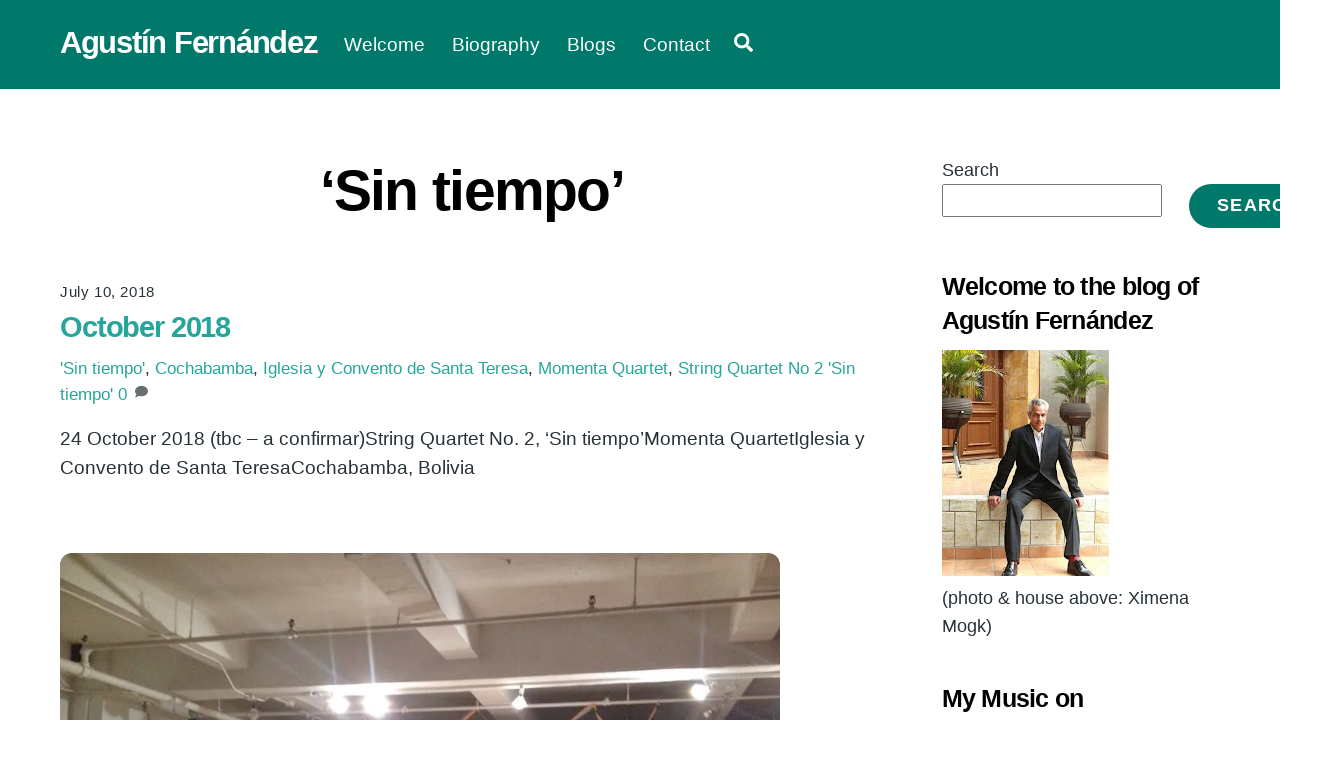

--- FILE ---
content_type: text/html; charset=UTF-8
request_url: https://agustinfernandez.com/category/composer/sin-tiempo/
body_size: 25544
content:
<!DOCTYPE html>
<html lang="en-US">
<head>
        <meta charset="UTF-8">
        <meta name="viewport" content="width=device-width, initial-scale=1, minimum-scale=1">
        <style id="tb_inline_styles" data-no-optimize="1">.tb_animation_on{overflow-x:hidden}.themify_builder .wow{visibility:hidden;animation-fill-mode:both}[data-tf-animation]{will-change:transform,opacity,visibility}.themify_builder .tf_lax_done{transition-duration:.8s;transition-timing-function:cubic-bezier(.165,.84,.44,1)}[data-sticky-active].tb_sticky_scroll_active{z-index:1}[data-sticky-active].tb_sticky_scroll_active .hide-on-stick{display:none}@media(min-width:1025px){.hide-desktop{width:0!important;height:0!important;padding:0!important;visibility:hidden!important;margin:0!important;display:table-column!important;background:0!important;content-visibility:hidden;overflow:hidden!important}}@media(min-width:769px) and (max-width:1024px){.hide-tablet_landscape{width:0!important;height:0!important;padding:0!important;visibility:hidden!important;margin:0!important;display:table-column!important;background:0!important;content-visibility:hidden;overflow:hidden!important}}@media(min-width:601px) and (max-width:768px){.hide-tablet{width:0!important;height:0!important;padding:0!important;visibility:hidden!important;margin:0!important;display:table-column!important;background:0!important;content-visibility:hidden;overflow:hidden!important}}@media(max-width:600px){.hide-mobile{width:0!important;height:0!important;padding:0!important;visibility:hidden!important;margin:0!important;display:table-column!important;background:0!important;content-visibility:hidden;overflow:hidden!important}}@media(max-width:768px){div.module-gallery-grid{--galn:var(--galt)}}@media(max-width:600px){
                .themify_map.tf_map_loaded{width:100%!important}
                .ui.builder_button,.ui.nav li a{padding:.525em 1.15em}
                .fullheight>.row_inner:not(.tb_col_count_1){min-height:0}
                div.module-gallery-grid{--galn:var(--galm);gap:8px}
            }</style><noscript><style>.themify_builder .wow,.wow .tf_lazy{visibility:visible!important}</style></noscript>            <style id="tf_lazy_style" data-no-optimize="1">
                .tf_svg_lazy{
                    content-visibility:auto;
                    background-size:100% 25%!important;
                    background-repeat:no-repeat!important;
                    background-position:0 0, 0 33.4%,0 66.6%,0 100%!important;
                    transition:filter .3s linear!important;
                    filter:blur(25px)!important;                    transform:translateZ(0)
                }
                .tf_svg_lazy_loaded{
                    filter:blur(0)!important
                }
                [data-lazy]:is(.module,.module_row:not(.tb_first)),.module[data-lazy] .ui,.module_row[data-lazy]:not(.tb_first):is(>.row_inner,.module_column[data-lazy],.module_subrow[data-lazy]){
                    background-image:none!important
                }
            </style>
            <noscript>
                <style>
                    .tf_svg_lazy{
                        display:none!important
                    }
                </style>
            </noscript>
                    <style id="tf_lazy_common" data-no-optimize="1">
                        img{
                max-width:100%;
                height:auto
            }
                                    :where(.tf_in_flx,.tf_flx){display:inline-flex;flex-wrap:wrap;place-items:center}
            .tf_fa,:is(em,i) tf-lottie{display:inline-block;vertical-align:middle}:is(em,i) tf-lottie{width:1.5em;height:1.5em}.tf_fa{width:1em;height:1em;stroke-width:0;stroke:currentColor;overflow:visible;fill:currentColor;pointer-events:none;text-rendering:optimizeSpeed;buffered-rendering:static}#tf_svg symbol{overflow:visible}:where(.tf_lazy){position:relative;visibility:visible;display:block;opacity:.3}.wow .tf_lazy:not(.tf_swiper-slide){visibility:hidden;opacity:1}div.tf_audio_lazy audio{visibility:hidden;height:0;display:inline}.mejs-container{visibility:visible}.tf_iframe_lazy{transition:opacity .3s ease-in-out;min-height:10px}:where(.tf_flx),.tf_swiper-wrapper{display:flex}.tf_swiper-slide{flex-shrink:0;opacity:0;width:100%;height:100%}.tf_swiper-wrapper>br,.tf_lazy.tf_swiper-wrapper .tf_lazy:after,.tf_lazy.tf_swiper-wrapper .tf_lazy:before{display:none}.tf_lazy:after,.tf_lazy:before{content:'';display:inline-block;position:absolute;width:10px!important;height:10px!important;margin:0 3px;top:50%!important;inset-inline:auto 50%!important;border-radius:100%;background-color:currentColor;visibility:visible;animation:tf-hrz-loader infinite .75s cubic-bezier(.2,.68,.18,1.08)}.tf_lazy:after{width:6px!important;height:6px!important;inset-inline:50% auto!important;margin-top:3px;animation-delay:-.4s}@keyframes tf-hrz-loader{0%,100%{transform:scale(1);opacity:1}50%{transform:scale(.1);opacity:.6}}.tf_lazy_lightbox{position:fixed;background:rgba(11,11,11,.8);color:#ccc;top:0;left:0;display:flex;align-items:center;justify-content:center;z-index:999}.tf_lazy_lightbox .tf_lazy:after,.tf_lazy_lightbox .tf_lazy:before{background:#fff}.tf_vd_lazy,tf-lottie{display:flex;flex-wrap:wrap}tf-lottie{aspect-ratio:1.777}.tf_w.tf_vd_lazy video{width:100%;height:auto;position:static;object-fit:cover}
        </style>
        <title>&#8216;Sin tiempo&#8217; &#8211; Agustín Fernández</title>
<meta name='robots' content='max-image-preview:large' />
<link rel="alternate" type="application/rss+xml" title="Agustín Fernández &raquo; Feed" href="https://agustinfernandez.com/feed/" />
<link rel="alternate" type="application/rss+xml" title="Agustín Fernández &raquo; Comments Feed" href="https://agustinfernandez.com/comments/feed/" />
<link rel="alternate" type="application/rss+xml" title="Agustín Fernández &raquo; &#039;Sin tiempo&#039; Category Feed" href="https://agustinfernandez.com/category/composer/sin-tiempo/feed/" />
		<!-- This site uses the Google Analytics by MonsterInsights plugin v9.11.1 - Using Analytics tracking - https://www.monsterinsights.com/ -->
							<script src="//www.googletagmanager.com/gtag/js?id=G-20C3N3Y548"  data-cfasync="false" data-wpfc-render="false" async></script>
			<script data-cfasync="false" data-wpfc-render="false">
				var mi_version = '9.11.1';
				var mi_track_user = true;
				var mi_no_track_reason = '';
								var MonsterInsightsDefaultLocations = {"page_location":"https:\/\/agustinfernandez.com\/category\/composer\/sin-tiempo\/"};
								if ( typeof MonsterInsightsPrivacyGuardFilter === 'function' ) {
					var MonsterInsightsLocations = (typeof MonsterInsightsExcludeQuery === 'object') ? MonsterInsightsPrivacyGuardFilter( MonsterInsightsExcludeQuery ) : MonsterInsightsPrivacyGuardFilter( MonsterInsightsDefaultLocations );
				} else {
					var MonsterInsightsLocations = (typeof MonsterInsightsExcludeQuery === 'object') ? MonsterInsightsExcludeQuery : MonsterInsightsDefaultLocations;
				}

								var disableStrs = [
										'ga-disable-G-20C3N3Y548',
									];

				/* Function to detect opted out users */
				function __gtagTrackerIsOptedOut() {
					for (var index = 0; index < disableStrs.length; index++) {
						if (document.cookie.indexOf(disableStrs[index] + '=true') > -1) {
							return true;
						}
					}

					return false;
				}

				/* Disable tracking if the opt-out cookie exists. */
				if (__gtagTrackerIsOptedOut()) {
					for (var index = 0; index < disableStrs.length; index++) {
						window[disableStrs[index]] = true;
					}
				}

				/* Opt-out function */
				function __gtagTrackerOptout() {
					for (var index = 0; index < disableStrs.length; index++) {
						document.cookie = disableStrs[index] + '=true; expires=Thu, 31 Dec 2099 23:59:59 UTC; path=/';
						window[disableStrs[index]] = true;
					}
				}

				if ('undefined' === typeof gaOptout) {
					function gaOptout() {
						__gtagTrackerOptout();
					}
				}
								window.dataLayer = window.dataLayer || [];

				window.MonsterInsightsDualTracker = {
					helpers: {},
					trackers: {},
				};
				if (mi_track_user) {
					function __gtagDataLayer() {
						dataLayer.push(arguments);
					}

					function __gtagTracker(type, name, parameters) {
						if (!parameters) {
							parameters = {};
						}

						if (parameters.send_to) {
							__gtagDataLayer.apply(null, arguments);
							return;
						}

						if (type === 'event') {
														parameters.send_to = monsterinsights_frontend.v4_id;
							var hookName = name;
							if (typeof parameters['event_category'] !== 'undefined') {
								hookName = parameters['event_category'] + ':' + name;
							}

							if (typeof MonsterInsightsDualTracker.trackers[hookName] !== 'undefined') {
								MonsterInsightsDualTracker.trackers[hookName](parameters);
							} else {
								__gtagDataLayer('event', name, parameters);
							}
							
						} else {
							__gtagDataLayer.apply(null, arguments);
						}
					}

					__gtagTracker('js', new Date());
					__gtagTracker('set', {
						'developer_id.dZGIzZG': true,
											});
					if ( MonsterInsightsLocations.page_location ) {
						__gtagTracker('set', MonsterInsightsLocations);
					}
										__gtagTracker('config', 'G-20C3N3Y548', {"forceSSL":"true","link_attribution":"true"} );
										window.gtag = __gtagTracker;										(function () {
						/* https://developers.google.com/analytics/devguides/collection/analyticsjs/ */
						/* ga and __gaTracker compatibility shim. */
						var noopfn = function () {
							return null;
						};
						var newtracker = function () {
							return new Tracker();
						};
						var Tracker = function () {
							return null;
						};
						var p = Tracker.prototype;
						p.get = noopfn;
						p.set = noopfn;
						p.send = function () {
							var args = Array.prototype.slice.call(arguments);
							args.unshift('send');
							__gaTracker.apply(null, args);
						};
						var __gaTracker = function () {
							var len = arguments.length;
							if (len === 0) {
								return;
							}
							var f = arguments[len - 1];
							if (typeof f !== 'object' || f === null || typeof f.hitCallback !== 'function') {
								if ('send' === arguments[0]) {
									var hitConverted, hitObject = false, action;
									if ('event' === arguments[1]) {
										if ('undefined' !== typeof arguments[3]) {
											hitObject = {
												'eventAction': arguments[3],
												'eventCategory': arguments[2],
												'eventLabel': arguments[4],
												'value': arguments[5] ? arguments[5] : 1,
											}
										}
									}
									if ('pageview' === arguments[1]) {
										if ('undefined' !== typeof arguments[2]) {
											hitObject = {
												'eventAction': 'page_view',
												'page_path': arguments[2],
											}
										}
									}
									if (typeof arguments[2] === 'object') {
										hitObject = arguments[2];
									}
									if (typeof arguments[5] === 'object') {
										Object.assign(hitObject, arguments[5]);
									}
									if ('undefined' !== typeof arguments[1].hitType) {
										hitObject = arguments[1];
										if ('pageview' === hitObject.hitType) {
											hitObject.eventAction = 'page_view';
										}
									}
									if (hitObject) {
										action = 'timing' === arguments[1].hitType ? 'timing_complete' : hitObject.eventAction;
										hitConverted = mapArgs(hitObject);
										__gtagTracker('event', action, hitConverted);
									}
								}
								return;
							}

							function mapArgs(args) {
								var arg, hit = {};
								var gaMap = {
									'eventCategory': 'event_category',
									'eventAction': 'event_action',
									'eventLabel': 'event_label',
									'eventValue': 'event_value',
									'nonInteraction': 'non_interaction',
									'timingCategory': 'event_category',
									'timingVar': 'name',
									'timingValue': 'value',
									'timingLabel': 'event_label',
									'page': 'page_path',
									'location': 'page_location',
									'title': 'page_title',
									'referrer' : 'page_referrer',
								};
								for (arg in args) {
																		if (!(!args.hasOwnProperty(arg) || !gaMap.hasOwnProperty(arg))) {
										hit[gaMap[arg]] = args[arg];
									} else {
										hit[arg] = args[arg];
									}
								}
								return hit;
							}

							try {
								f.hitCallback();
							} catch (ex) {
							}
						};
						__gaTracker.create = newtracker;
						__gaTracker.getByName = newtracker;
						__gaTracker.getAll = function () {
							return [];
						};
						__gaTracker.remove = noopfn;
						__gaTracker.loaded = true;
						window['__gaTracker'] = __gaTracker;
					})();
									} else {
										console.log("");
					(function () {
						function __gtagTracker() {
							return null;
						}

						window['__gtagTracker'] = __gtagTracker;
						window['gtag'] = __gtagTracker;
					})();
									}
			</script>
							<!-- / Google Analytics by MonsterInsights -->
		<style id='wp-img-auto-sizes-contain-inline-css'>
img:is([sizes=auto i],[sizes^="auto," i]){contain-intrinsic-size:3000px 1500px}
/*# sourceURL=wp-img-auto-sizes-contain-inline-css */
</style>
<link rel="preload" href="https://agustinfernandez.com/wp-content/plugins/litespeed-cache/assets/css/litespeed-dummy.css?ver=6.9" as="style">
<link rel="preload" href="https://agustinfernandez.com/wp-content/plugins/contact-form-7/includes/css/styles.css?ver=6.1.4" as="style"><link rel='stylesheet' id='contact-form-7-css' href='https://agustinfernandez.com/wp-content/plugins/contact-form-7/includes/css/styles.css?ver=6.1.4' media='all' />
<link rel="preload" href="https://agustinfernandez.com/wp-content/plugins/cool-tag-cloud/inc/cool-tag-cloud.css?ver=2.25" as="style"><link rel='stylesheet' id='cool-tag-cloud-css' href='https://agustinfernandez.com/wp-content/plugins/cool-tag-cloud/inc/cool-tag-cloud.css?ver=2.25' media='all' />
<link rel="preload" href="https://agustinfernandez.com/wp-content/plugins/honeypot/includes/css/wpa.css?ver=2.3.04" as="style"><link rel='stylesheet' id='wpa-css-css' href='https://agustinfernandez.com/wp-content/plugins/honeypot/includes/css/wpa.css?ver=2.3.04' media='all' />
<script src="https://agustinfernandez.com/wp-includes/js/jquery/jquery.min.js?ver=3.7.1" id="jquery-core-js"></script>
<script src="https://agustinfernandez.com/wp-includes/js/jquery/jquery-migrate.min.js?ver=3.4.1" id="jquery-migrate-js"></script>
<script src="https://agustinfernandez.com/wp-content/plugins/google-analytics-for-wordpress/assets/js/frontend-gtag.min.js?ver=9.11.1" id="monsterinsights-frontend-script-js" async data-wp-strategy="async"></script>
<script data-cfasync="false" data-wpfc-render="false" id='monsterinsights-frontend-script-js-extra'>var monsterinsights_frontend = {"js_events_tracking":"true","download_extensions":"doc,pdf,ppt,zip,xls,docx,pptx,xlsx","inbound_paths":"[{\"path\":\"\\\/go\\\/\",\"label\":\"affiliate\"},{\"path\":\"\\\/recommend\\\/\",\"label\":\"affiliate\"}]","home_url":"https:\/\/agustinfernandez.com","hash_tracking":"false","v4_id":"G-20C3N3Y548"};</script>
<link rel="https://api.w.org/" href="https://agustinfernandez.com/wp-json/" /><link rel="alternate" title="JSON" type="application/json" href="https://agustinfernandez.com/wp-json/wp/v2/categories/251" /><link rel="EditURI" type="application/rsd+xml" title="RSD" href="https://agustinfernandez.com/xmlrpc.php?rsd" />
<meta name="generator" content="WordPress 6.9" />
 <style> .ppw-ppf-input-container { background-color: !important; padding: px!important; border-radius: px!important; } .ppw-ppf-input-container div.ppw-ppf-headline { font-size: px!important; font-weight: !important; color: !important; } .ppw-ppf-input-container div.ppw-ppf-desc { font-size: px!important; font-weight: !important; color: !important; } .ppw-ppf-input-container label.ppw-pwd-label { font-size: px!important; font-weight: !important; color: !important; } div.ppwp-wrong-pw-error { font-size: px!important; font-weight: !important; color: #dc3232!important; background: !important; } .ppw-ppf-input-container input[type='submit'] { color: !important; background: !important; } .ppw-ppf-input-container input[type='submit']:hover { color: !important; background: !important; } .ppw-ppf-desc-below { font-size: px!important; font-weight: !important; color: !important; } </style>  <style> .ppw-form { background-color: !important; padding: px!important; border-radius: px!important; } .ppw-headline.ppw-pcp-pf-headline { font-size: px!important; font-weight: !important; color: !important; } .ppw-description.ppw-pcp-pf-desc { font-size: px!important; font-weight: !important; color: !important; } .ppw-pcp-pf-desc-above-btn { display: block; } .ppw-pcp-pf-desc-below-form { font-size: px!important; font-weight: !important; color: !important; } .ppw-input label.ppw-pcp-password-label { font-size: px!important; font-weight: !important; color: !important; } .ppw-form input[type='submit'] { color: !important; background: !important; } .ppw-form input[type='submit']:hover { color: !important; background: !important; } div.ppw-error.ppw-pcp-pf-error-msg { font-size: px!important; font-weight: !important; color: #dc3232!important; background: !important; } </style> 
	<style>
	@keyframes themifyAnimatedBG{
		0%{background-color:#33baab}100%{background-color:#e33b9e}50%{background-color:#4961d7}33.3%{background-color:#2ea85c}25%{background-color:#2bb8ed}20%{background-color:#dd5135}
	}
	.module_row.animated-bg{
		animation:themifyAnimatedBG 30000ms infinite alternate
	}
	</style>
	<link rel="prefetch" href="https://agustinfernandez.com/wp-content/themes/themify-ultra/js/themify-script.js?ver=7.9.8" as="script" fetchpriority="low"><link rel="prefetch" href="https://agustinfernandez.com/wp-content/themes/themify-ultra/themify/js/modules/themify-sidemenu.js?ver=8.0.9" as="script" fetchpriority="low"><link rel="preload" href="http://agustinfernandez.com/wp-content/uploads/2023/03/MomentaQuartetNY29Jan2014PhotocreditCamilaBarrientos.jpg" as="image" fetchpriority="high"><style id="tf_gf_fonts_style">@font-face{font-family:'Public Sans';font-style:italic;font-display:swap;src:url(https://fonts.gstatic.com/s/publicsans/v20/ijwTs572Xtc6ZYQws9YVwnNDTJPax9k0.woff2) format('woff2');unicode-range:U+0102-0103,U+0110-0111,U+0128-0129,U+0168-0169,U+01A0-01A1,U+01AF-01B0,U+0300-0301,U+0303-0304,U+0308-0309,U+0323,U+0329,U+1EA0-1EF9,U+20AB;}@font-face{font-family:'Public Sans';font-style:italic;font-display:swap;src:url(https://fonts.gstatic.com/s/publicsans/v20/ijwTs572Xtc6ZYQws9YVwnNDTJLax9k0.woff2) format('woff2');unicode-range:U+0100-02BA,U+02BD-02C5,U+02C7-02CC,U+02CE-02D7,U+02DD-02FF,U+0304,U+0308,U+0329,U+1D00-1DBF,U+1E00-1E9F,U+1EF2-1EFF,U+2020,U+20A0-20AB,U+20AD-20C0,U+2113,U+2C60-2C7F,U+A720-A7FF;}@font-face{font-family:'Public Sans';font-style:italic;font-display:swap;src:url(https://fonts.gstatic.com/s/publicsans/v20/ijwTs572Xtc6ZYQws9YVwnNDTJzaxw.woff2) format('woff2');unicode-range:U+0000-00FF,U+0131,U+0152-0153,U+02BB-02BC,U+02C6,U+02DA,U+02DC,U+0304,U+0308,U+0329,U+2000-206F,U+20AC,U+2122,U+2191,U+2193,U+2212,U+2215,U+FEFF,U+FFFD;}@font-face{font-family:'Public Sans';font-style:italic;font-weight:600;font-display:swap;src:url(https://fonts.gstatic.com/s/publicsans/v20/ijwTs572Xtc6ZYQws9YVwnNDTJPax9k0.woff2) format('woff2');unicode-range:U+0102-0103,U+0110-0111,U+0128-0129,U+0168-0169,U+01A0-01A1,U+01AF-01B0,U+0300-0301,U+0303-0304,U+0308-0309,U+0323,U+0329,U+1EA0-1EF9,U+20AB;}@font-face{font-family:'Public Sans';font-style:italic;font-weight:600;font-display:swap;src:url(https://fonts.gstatic.com/s/publicsans/v20/ijwTs572Xtc6ZYQws9YVwnNDTJLax9k0.woff2) format('woff2');unicode-range:U+0100-02BA,U+02BD-02C5,U+02C7-02CC,U+02CE-02D7,U+02DD-02FF,U+0304,U+0308,U+0329,U+1D00-1DBF,U+1E00-1E9F,U+1EF2-1EFF,U+2020,U+20A0-20AB,U+20AD-20C0,U+2113,U+2C60-2C7F,U+A720-A7FF;}@font-face{font-family:'Public Sans';font-style:italic;font-weight:600;font-display:swap;src:url(https://fonts.gstatic.com/s/publicsans/v20/ijwTs572Xtc6ZYQws9YVwnNDTJzaxw.woff2) format('woff2');unicode-range:U+0000-00FF,U+0131,U+0152-0153,U+02BB-02BC,U+02C6,U+02DA,U+02DC,U+0304,U+0308,U+0329,U+2000-206F,U+20AC,U+2122,U+2191,U+2193,U+2212,U+2215,U+FEFF,U+FFFD;}@font-face{font-family:'Public Sans';font-style:italic;font-weight:700;font-display:swap;src:url(https://fonts.gstatic.com/s/publicsans/v20/ijwTs572Xtc6ZYQws9YVwnNDTJPax9k0.woff2) format('woff2');unicode-range:U+0102-0103,U+0110-0111,U+0128-0129,U+0168-0169,U+01A0-01A1,U+01AF-01B0,U+0300-0301,U+0303-0304,U+0308-0309,U+0323,U+0329,U+1EA0-1EF9,U+20AB;}@font-face{font-family:'Public Sans';font-style:italic;font-weight:700;font-display:swap;src:url(https://fonts.gstatic.com/s/publicsans/v20/ijwTs572Xtc6ZYQws9YVwnNDTJLax9k0.woff2) format('woff2');unicode-range:U+0100-02BA,U+02BD-02C5,U+02C7-02CC,U+02CE-02D7,U+02DD-02FF,U+0304,U+0308,U+0329,U+1D00-1DBF,U+1E00-1E9F,U+1EF2-1EFF,U+2020,U+20A0-20AB,U+20AD-20C0,U+2113,U+2C60-2C7F,U+A720-A7FF;}@font-face{font-family:'Public Sans';font-style:italic;font-weight:700;font-display:swap;src:url(https://fonts.gstatic.com/s/publicsans/v20/ijwTs572Xtc6ZYQws9YVwnNDTJzaxw.woff2) format('woff2');unicode-range:U+0000-00FF,U+0131,U+0152-0153,U+02BB-02BC,U+02C6,U+02DA,U+02DC,U+0304,U+0308,U+0329,U+2000-206F,U+20AC,U+2122,U+2191,U+2193,U+2212,U+2215,U+FEFF,U+FFFD;}@font-face{font-family:'Public Sans';font-display:swap;src:url(https://fonts.gstatic.com/s/publicsans/v20/ijwRs572Xtc6ZYQws9YVwnNJfJ7Cww.woff2) format('woff2');unicode-range:U+0102-0103,U+0110-0111,U+0128-0129,U+0168-0169,U+01A0-01A1,U+01AF-01B0,U+0300-0301,U+0303-0304,U+0308-0309,U+0323,U+0329,U+1EA0-1EF9,U+20AB;}@font-face{font-family:'Public Sans';font-display:swap;src:url(https://fonts.gstatic.com/s/publicsans/v20/ijwRs572Xtc6ZYQws9YVwnNIfJ7Cww.woff2) format('woff2');unicode-range:U+0100-02BA,U+02BD-02C5,U+02C7-02CC,U+02CE-02D7,U+02DD-02FF,U+0304,U+0308,U+0329,U+1D00-1DBF,U+1E00-1E9F,U+1EF2-1EFF,U+2020,U+20A0-20AB,U+20AD-20C0,U+2113,U+2C60-2C7F,U+A720-A7FF;}@font-face{font-family:'Public Sans';font-display:swap;src:url(https://fonts.gstatic.com/s/publicsans/v20/ijwRs572Xtc6ZYQws9YVwnNGfJ4.woff2) format('woff2');unicode-range:U+0000-00FF,U+0131,U+0152-0153,U+02BB-02BC,U+02C6,U+02DA,U+02DC,U+0304,U+0308,U+0329,U+2000-206F,U+20AC,U+2122,U+2191,U+2193,U+2212,U+2215,U+FEFF,U+FFFD;}@font-face{font-family:'Public Sans';font-weight:600;font-display:swap;src:url(https://fonts.gstatic.com/s/publicsans/v20/ijwRs572Xtc6ZYQws9YVwnNJfJ7Cww.woff2) format('woff2');unicode-range:U+0102-0103,U+0110-0111,U+0128-0129,U+0168-0169,U+01A0-01A1,U+01AF-01B0,U+0300-0301,U+0303-0304,U+0308-0309,U+0323,U+0329,U+1EA0-1EF9,U+20AB;}@font-face{font-family:'Public Sans';font-weight:600;font-display:swap;src:url(https://fonts.gstatic.com/s/publicsans/v20/ijwRs572Xtc6ZYQws9YVwnNIfJ7Cww.woff2) format('woff2');unicode-range:U+0100-02BA,U+02BD-02C5,U+02C7-02CC,U+02CE-02D7,U+02DD-02FF,U+0304,U+0308,U+0329,U+1D00-1DBF,U+1E00-1E9F,U+1EF2-1EFF,U+2020,U+20A0-20AB,U+20AD-20C0,U+2113,U+2C60-2C7F,U+A720-A7FF;}@font-face{font-family:'Public Sans';font-weight:600;font-display:swap;src:url(https://fonts.gstatic.com/s/publicsans/v20/ijwRs572Xtc6ZYQws9YVwnNGfJ4.woff2) format('woff2');unicode-range:U+0000-00FF,U+0131,U+0152-0153,U+02BB-02BC,U+02C6,U+02DA,U+02DC,U+0304,U+0308,U+0329,U+2000-206F,U+20AC,U+2122,U+2191,U+2193,U+2212,U+2215,U+FEFF,U+FFFD;}@font-face{font-family:'Public Sans';font-weight:700;font-display:swap;src:url(https://fonts.gstatic.com/s/publicsans/v20/ijwRs572Xtc6ZYQws9YVwnNJfJ7Cww.woff2) format('woff2');unicode-range:U+0102-0103,U+0110-0111,U+0128-0129,U+0168-0169,U+01A0-01A1,U+01AF-01B0,U+0300-0301,U+0303-0304,U+0308-0309,U+0323,U+0329,U+1EA0-1EF9,U+20AB;}@font-face{font-family:'Public Sans';font-weight:700;font-display:swap;src:url(https://fonts.gstatic.com/s/publicsans/v20/ijwRs572Xtc6ZYQws9YVwnNIfJ7Cww.woff2) format('woff2');unicode-range:U+0100-02BA,U+02BD-02C5,U+02C7-02CC,U+02CE-02D7,U+02DD-02FF,U+0304,U+0308,U+0329,U+1D00-1DBF,U+1E00-1E9F,U+1EF2-1EFF,U+2020,U+20A0-20AB,U+20AD-20C0,U+2113,U+2C60-2C7F,U+A720-A7FF;}@font-face{font-family:'Public Sans';font-weight:700;font-display:swap;src:url(https://fonts.gstatic.com/s/publicsans/v20/ijwRs572Xtc6ZYQws9YVwnNGfJ4.woff2) format('woff2');unicode-range:U+0000-00FF,U+0131,U+0152-0153,U+02BB-02BC,U+02C6,U+02DA,U+02DC,U+0304,U+0308,U+0329,U+2000-206F,U+20AC,U+2122,U+2191,U+2193,U+2212,U+2215,U+FEFF,U+FFFD;}</style><link rel="preload" fetchpriority="high" href="https://agustinfernandez.com/wp-content/uploads/themify-concate/3003431679/themify-3105272014.css" as="style"><link fetchpriority="high" id="themify_concate-css" rel="stylesheet" href="https://agustinfernandez.com/wp-content/uploads/themify-concate/3003431679/themify-3105272014.css"><link rel="preconnect" href="https://www.google-analytics.com"><style id='wp-block-heading-inline-css'>
h1:where(.wp-block-heading).has-background,h2:where(.wp-block-heading).has-background,h3:where(.wp-block-heading).has-background,h4:where(.wp-block-heading).has-background,h5:where(.wp-block-heading).has-background,h6:where(.wp-block-heading).has-background{padding:1.25em 2.375em}h1.has-text-align-left[style*=writing-mode]:where([style*=vertical-lr]),h1.has-text-align-right[style*=writing-mode]:where([style*=vertical-rl]),h2.has-text-align-left[style*=writing-mode]:where([style*=vertical-lr]),h2.has-text-align-right[style*=writing-mode]:where([style*=vertical-rl]),h3.has-text-align-left[style*=writing-mode]:where([style*=vertical-lr]),h3.has-text-align-right[style*=writing-mode]:where([style*=vertical-rl]),h4.has-text-align-left[style*=writing-mode]:where([style*=vertical-lr]),h4.has-text-align-right[style*=writing-mode]:where([style*=vertical-rl]),h5.has-text-align-left[style*=writing-mode]:where([style*=vertical-lr]),h5.has-text-align-right[style*=writing-mode]:where([style*=vertical-rl]),h6.has-text-align-left[style*=writing-mode]:where([style*=vertical-lr]),h6.has-text-align-right[style*=writing-mode]:where([style*=vertical-rl]){rotate:180deg}
/*# sourceURL=https://agustinfernandez.com/wp-includes/blocks/heading/style.min.css */
</style>
<style id='wp-block-latest-posts-inline-css'>
.wp-block-latest-posts{box-sizing:border-box}.wp-block-latest-posts.alignleft{margin-right:2em}.wp-block-latest-posts.alignright{margin-left:2em}.wp-block-latest-posts.wp-block-latest-posts__list{list-style:none}.wp-block-latest-posts.wp-block-latest-posts__list li{clear:both;overflow-wrap:break-word}.wp-block-latest-posts.is-grid{display:flex;flex-wrap:wrap}.wp-block-latest-posts.is-grid li{margin:0 1.25em 1.25em 0;width:100%}@media (min-width:600px){.wp-block-latest-posts.columns-2 li{width:calc(50% - .625em)}.wp-block-latest-posts.columns-2 li:nth-child(2n){margin-right:0}.wp-block-latest-posts.columns-3 li{width:calc(33.33333% - .83333em)}.wp-block-latest-posts.columns-3 li:nth-child(3n){margin-right:0}.wp-block-latest-posts.columns-4 li{width:calc(25% - .9375em)}.wp-block-latest-posts.columns-4 li:nth-child(4n){margin-right:0}.wp-block-latest-posts.columns-5 li{width:calc(20% - 1em)}.wp-block-latest-posts.columns-5 li:nth-child(5n){margin-right:0}.wp-block-latest-posts.columns-6 li{width:calc(16.66667% - 1.04167em)}.wp-block-latest-posts.columns-6 li:nth-child(6n){margin-right:0}}:root :where(.wp-block-latest-posts.is-grid){padding:0}:root :where(.wp-block-latest-posts.wp-block-latest-posts__list){padding-left:0}.wp-block-latest-posts__post-author,.wp-block-latest-posts__post-date{display:block;font-size:.8125em}.wp-block-latest-posts__post-excerpt,.wp-block-latest-posts__post-full-content{margin-bottom:1em;margin-top:.5em}.wp-block-latest-posts__featured-image a{display:inline-block}.wp-block-latest-posts__featured-image img{height:auto;max-width:100%;width:auto}.wp-block-latest-posts__featured-image.alignleft{float:left;margin-right:1em}.wp-block-latest-posts__featured-image.alignright{float:right;margin-left:1em}.wp-block-latest-posts__featured-image.aligncenter{margin-bottom:1em;text-align:center}
/*# sourceURL=https://agustinfernandez.com/wp-includes/blocks/latest-posts/style.min.css */
</style>
<style id='wp-block-search-inline-css'>
.wp-block-search__button{margin-left:10px;word-break:normal}.wp-block-search__button.has-icon{line-height:0}.wp-block-search__button svg{height:1.25em;min-height:24px;min-width:24px;width:1.25em;fill:currentColor;vertical-align:text-bottom}:where(.wp-block-search__button){border:1px solid #ccc;padding:6px 10px}.wp-block-search__inside-wrapper{display:flex;flex:auto;flex-wrap:nowrap;max-width:100%}.wp-block-search__label{width:100%}.wp-block-search.wp-block-search__button-only .wp-block-search__button{box-sizing:border-box;display:flex;flex-shrink:0;justify-content:center;margin-left:0;max-width:100%}.wp-block-search.wp-block-search__button-only .wp-block-search__inside-wrapper{min-width:0!important;transition-property:width}.wp-block-search.wp-block-search__button-only .wp-block-search__input{flex-basis:100%;transition-duration:.3s}.wp-block-search.wp-block-search__button-only.wp-block-search__searchfield-hidden,.wp-block-search.wp-block-search__button-only.wp-block-search__searchfield-hidden .wp-block-search__inside-wrapper{overflow:hidden}.wp-block-search.wp-block-search__button-only.wp-block-search__searchfield-hidden .wp-block-search__input{border-left-width:0!important;border-right-width:0!important;flex-basis:0;flex-grow:0;margin:0;min-width:0!important;padding-left:0!important;padding-right:0!important;width:0!important}:where(.wp-block-search__input){appearance:none;border:1px solid #949494;flex-grow:1;font-family:inherit;font-size:inherit;font-style:inherit;font-weight:inherit;letter-spacing:inherit;line-height:inherit;margin-left:0;margin-right:0;min-width:3rem;padding:8px;text-decoration:unset!important;text-transform:inherit}:where(.wp-block-search__button-inside .wp-block-search__inside-wrapper){background-color:#fff;border:1px solid #949494;box-sizing:border-box;padding:4px}:where(.wp-block-search__button-inside .wp-block-search__inside-wrapper) .wp-block-search__input{border:none;border-radius:0;padding:0 4px}:where(.wp-block-search__button-inside .wp-block-search__inside-wrapper) .wp-block-search__input:focus{outline:none}:where(.wp-block-search__button-inside .wp-block-search__inside-wrapper) :where(.wp-block-search__button){padding:4px 8px}.wp-block-search.aligncenter .wp-block-search__inside-wrapper{margin:auto}.wp-block[data-align=right] .wp-block-search.wp-block-search__button-only .wp-block-search__inside-wrapper{float:right}
/*# sourceURL=https://agustinfernandez.com/wp-includes/blocks/search/style.min.css */
</style>
<style id='wp-block-group-inline-css'>
.wp-block-group{box-sizing:border-box}:where(.wp-block-group.wp-block-group-is-layout-constrained){position:relative}
/*# sourceURL=https://agustinfernandez.com/wp-includes/blocks/group/style.min.css */
</style>
<style id='global-styles-inline-css'>
:root{--wp--preset--aspect-ratio--square: 1;--wp--preset--aspect-ratio--4-3: 4/3;--wp--preset--aspect-ratio--3-4: 3/4;--wp--preset--aspect-ratio--3-2: 3/2;--wp--preset--aspect-ratio--2-3: 2/3;--wp--preset--aspect-ratio--16-9: 16/9;--wp--preset--aspect-ratio--9-16: 9/16;--wp--preset--color--black: #000000;--wp--preset--color--cyan-bluish-gray: #abb8c3;--wp--preset--color--white: #ffffff;--wp--preset--color--pale-pink: #f78da7;--wp--preset--color--vivid-red: #cf2e2e;--wp--preset--color--luminous-vivid-orange: #ff6900;--wp--preset--color--luminous-vivid-amber: #fcb900;--wp--preset--color--light-green-cyan: #7bdcb5;--wp--preset--color--vivid-green-cyan: #00d084;--wp--preset--color--pale-cyan-blue: #8ed1fc;--wp--preset--color--vivid-cyan-blue: #0693e3;--wp--preset--color--vivid-purple: #9b51e0;--wp--preset--gradient--vivid-cyan-blue-to-vivid-purple: linear-gradient(135deg,rgb(6,147,227) 0%,rgb(155,81,224) 100%);--wp--preset--gradient--light-green-cyan-to-vivid-green-cyan: linear-gradient(135deg,rgb(122,220,180) 0%,rgb(0,208,130) 100%);--wp--preset--gradient--luminous-vivid-amber-to-luminous-vivid-orange: linear-gradient(135deg,rgb(252,185,0) 0%,rgb(255,105,0) 100%);--wp--preset--gradient--luminous-vivid-orange-to-vivid-red: linear-gradient(135deg,rgb(255,105,0) 0%,rgb(207,46,46) 100%);--wp--preset--gradient--very-light-gray-to-cyan-bluish-gray: linear-gradient(135deg,rgb(238,238,238) 0%,rgb(169,184,195) 100%);--wp--preset--gradient--cool-to-warm-spectrum: linear-gradient(135deg,rgb(74,234,220) 0%,rgb(151,120,209) 20%,rgb(207,42,186) 40%,rgb(238,44,130) 60%,rgb(251,105,98) 80%,rgb(254,248,76) 100%);--wp--preset--gradient--blush-light-purple: linear-gradient(135deg,rgb(255,206,236) 0%,rgb(152,150,240) 100%);--wp--preset--gradient--blush-bordeaux: linear-gradient(135deg,rgb(254,205,165) 0%,rgb(254,45,45) 50%,rgb(107,0,62) 100%);--wp--preset--gradient--luminous-dusk: linear-gradient(135deg,rgb(255,203,112) 0%,rgb(199,81,192) 50%,rgb(65,88,208) 100%);--wp--preset--gradient--pale-ocean: linear-gradient(135deg,rgb(255,245,203) 0%,rgb(182,227,212) 50%,rgb(51,167,181) 100%);--wp--preset--gradient--electric-grass: linear-gradient(135deg,rgb(202,248,128) 0%,rgb(113,206,126) 100%);--wp--preset--gradient--midnight: linear-gradient(135deg,rgb(2,3,129) 0%,rgb(40,116,252) 100%);--wp--preset--font-size--small: 13px;--wp--preset--font-size--medium: clamp(14px, 0.875rem + ((1vw - 3.2px) * 0.469), 20px);--wp--preset--font-size--large: clamp(22.041px, 1.378rem + ((1vw - 3.2px) * 1.091), 36px);--wp--preset--font-size--x-large: clamp(25.014px, 1.563rem + ((1vw - 3.2px) * 1.327), 42px);--wp--preset--font-family--system-font: -apple-system,BlinkMacSystemFont,"Segoe UI",Roboto,Oxygen-Sans,Ubuntu,Cantarell,"Helvetica Neue",sans-serif;--wp--preset--spacing--20: 0.44rem;--wp--preset--spacing--30: 0.67rem;--wp--preset--spacing--40: 1rem;--wp--preset--spacing--50: 1.5rem;--wp--preset--spacing--60: 2.25rem;--wp--preset--spacing--70: 3.38rem;--wp--preset--spacing--80: 5.06rem;--wp--preset--shadow--natural: 6px 6px 9px rgba(0, 0, 0, 0.2);--wp--preset--shadow--deep: 12px 12px 50px rgba(0, 0, 0, 0.4);--wp--preset--shadow--sharp: 6px 6px 0px rgba(0, 0, 0, 0.2);--wp--preset--shadow--outlined: 6px 6px 0px -3px rgb(255, 255, 255), 6px 6px rgb(0, 0, 0);--wp--preset--shadow--crisp: 6px 6px 0px rgb(0, 0, 0);}:where(body) { margin: 0; }.wp-site-blocks > .alignleft { float: left; margin-right: 2em; }.wp-site-blocks > .alignright { float: right; margin-left: 2em; }.wp-site-blocks > .aligncenter { justify-content: center; margin-left: auto; margin-right: auto; }:where(.wp-site-blocks) > * { margin-block-start: 24px; margin-block-end: 0; }:where(.wp-site-blocks) > :first-child { margin-block-start: 0; }:where(.wp-site-blocks) > :last-child { margin-block-end: 0; }:root { --wp--style--block-gap: 24px; }:root :where(.is-layout-flow) > :first-child{margin-block-start: 0;}:root :where(.is-layout-flow) > :last-child{margin-block-end: 0;}:root :where(.is-layout-flow) > *{margin-block-start: 24px;margin-block-end: 0;}:root :where(.is-layout-constrained) > :first-child{margin-block-start: 0;}:root :where(.is-layout-constrained) > :last-child{margin-block-end: 0;}:root :where(.is-layout-constrained) > *{margin-block-start: 24px;margin-block-end: 0;}:root :where(.is-layout-flex){gap: 24px;}:root :where(.is-layout-grid){gap: 24px;}.is-layout-flow > .alignleft{float: left;margin-inline-start: 0;margin-inline-end: 2em;}.is-layout-flow > .alignright{float: right;margin-inline-start: 2em;margin-inline-end: 0;}.is-layout-flow > .aligncenter{margin-left: auto !important;margin-right: auto !important;}.is-layout-constrained > .alignleft{float: left;margin-inline-start: 0;margin-inline-end: 2em;}.is-layout-constrained > .alignright{float: right;margin-inline-start: 2em;margin-inline-end: 0;}.is-layout-constrained > .aligncenter{margin-left: auto !important;margin-right: auto !important;}.is-layout-constrained > :where(:not(.alignleft):not(.alignright):not(.alignfull)){margin-left: auto !important;margin-right: auto !important;}body .is-layout-flex{display: flex;}.is-layout-flex{flex-wrap: wrap;align-items: center;}.is-layout-flex > :is(*, div){margin: 0;}body .is-layout-grid{display: grid;}.is-layout-grid > :is(*, div){margin: 0;}body{font-family: var(--wp--preset--font-family--system-font);font-size: var(--wp--preset--font-size--medium);line-height: 1.6;padding-top: 0px;padding-right: 0px;padding-bottom: 0px;padding-left: 0px;}a:where(:not(.wp-element-button)){text-decoration: underline;}:root :where(.wp-element-button, .wp-block-button__link){background-color: #32373c;border-width: 0;color: #fff;font-family: inherit;font-size: inherit;font-style: inherit;font-weight: inherit;letter-spacing: inherit;line-height: inherit;padding-top: calc(0.667em + 2px);padding-right: calc(1.333em + 2px);padding-bottom: calc(0.667em + 2px);padding-left: calc(1.333em + 2px);text-decoration: none;text-transform: inherit;}.has-black-color{color: var(--wp--preset--color--black) !important;}.has-cyan-bluish-gray-color{color: var(--wp--preset--color--cyan-bluish-gray) !important;}.has-white-color{color: var(--wp--preset--color--white) !important;}.has-pale-pink-color{color: var(--wp--preset--color--pale-pink) !important;}.has-vivid-red-color{color: var(--wp--preset--color--vivid-red) !important;}.has-luminous-vivid-orange-color{color: var(--wp--preset--color--luminous-vivid-orange) !important;}.has-luminous-vivid-amber-color{color: var(--wp--preset--color--luminous-vivid-amber) !important;}.has-light-green-cyan-color{color: var(--wp--preset--color--light-green-cyan) !important;}.has-vivid-green-cyan-color{color: var(--wp--preset--color--vivid-green-cyan) !important;}.has-pale-cyan-blue-color{color: var(--wp--preset--color--pale-cyan-blue) !important;}.has-vivid-cyan-blue-color{color: var(--wp--preset--color--vivid-cyan-blue) !important;}.has-vivid-purple-color{color: var(--wp--preset--color--vivid-purple) !important;}.has-black-background-color{background-color: var(--wp--preset--color--black) !important;}.has-cyan-bluish-gray-background-color{background-color: var(--wp--preset--color--cyan-bluish-gray) !important;}.has-white-background-color{background-color: var(--wp--preset--color--white) !important;}.has-pale-pink-background-color{background-color: var(--wp--preset--color--pale-pink) !important;}.has-vivid-red-background-color{background-color: var(--wp--preset--color--vivid-red) !important;}.has-luminous-vivid-orange-background-color{background-color: var(--wp--preset--color--luminous-vivid-orange) !important;}.has-luminous-vivid-amber-background-color{background-color: var(--wp--preset--color--luminous-vivid-amber) !important;}.has-light-green-cyan-background-color{background-color: var(--wp--preset--color--light-green-cyan) !important;}.has-vivid-green-cyan-background-color{background-color: var(--wp--preset--color--vivid-green-cyan) !important;}.has-pale-cyan-blue-background-color{background-color: var(--wp--preset--color--pale-cyan-blue) !important;}.has-vivid-cyan-blue-background-color{background-color: var(--wp--preset--color--vivid-cyan-blue) !important;}.has-vivid-purple-background-color{background-color: var(--wp--preset--color--vivid-purple) !important;}.has-black-border-color{border-color: var(--wp--preset--color--black) !important;}.has-cyan-bluish-gray-border-color{border-color: var(--wp--preset--color--cyan-bluish-gray) !important;}.has-white-border-color{border-color: var(--wp--preset--color--white) !important;}.has-pale-pink-border-color{border-color: var(--wp--preset--color--pale-pink) !important;}.has-vivid-red-border-color{border-color: var(--wp--preset--color--vivid-red) !important;}.has-luminous-vivid-orange-border-color{border-color: var(--wp--preset--color--luminous-vivid-orange) !important;}.has-luminous-vivid-amber-border-color{border-color: var(--wp--preset--color--luminous-vivid-amber) !important;}.has-light-green-cyan-border-color{border-color: var(--wp--preset--color--light-green-cyan) !important;}.has-vivid-green-cyan-border-color{border-color: var(--wp--preset--color--vivid-green-cyan) !important;}.has-pale-cyan-blue-border-color{border-color: var(--wp--preset--color--pale-cyan-blue) !important;}.has-vivid-cyan-blue-border-color{border-color: var(--wp--preset--color--vivid-cyan-blue) !important;}.has-vivid-purple-border-color{border-color: var(--wp--preset--color--vivid-purple) !important;}.has-vivid-cyan-blue-to-vivid-purple-gradient-background{background: var(--wp--preset--gradient--vivid-cyan-blue-to-vivid-purple) !important;}.has-light-green-cyan-to-vivid-green-cyan-gradient-background{background: var(--wp--preset--gradient--light-green-cyan-to-vivid-green-cyan) !important;}.has-luminous-vivid-amber-to-luminous-vivid-orange-gradient-background{background: var(--wp--preset--gradient--luminous-vivid-amber-to-luminous-vivid-orange) !important;}.has-luminous-vivid-orange-to-vivid-red-gradient-background{background: var(--wp--preset--gradient--luminous-vivid-orange-to-vivid-red) !important;}.has-very-light-gray-to-cyan-bluish-gray-gradient-background{background: var(--wp--preset--gradient--very-light-gray-to-cyan-bluish-gray) !important;}.has-cool-to-warm-spectrum-gradient-background{background: var(--wp--preset--gradient--cool-to-warm-spectrum) !important;}.has-blush-light-purple-gradient-background{background: var(--wp--preset--gradient--blush-light-purple) !important;}.has-blush-bordeaux-gradient-background{background: var(--wp--preset--gradient--blush-bordeaux) !important;}.has-luminous-dusk-gradient-background{background: var(--wp--preset--gradient--luminous-dusk) !important;}.has-pale-ocean-gradient-background{background: var(--wp--preset--gradient--pale-ocean) !important;}.has-electric-grass-gradient-background{background: var(--wp--preset--gradient--electric-grass) !important;}.has-midnight-gradient-background{background: var(--wp--preset--gradient--midnight) !important;}.has-small-font-size{font-size: var(--wp--preset--font-size--small) !important;}.has-medium-font-size{font-size: var(--wp--preset--font-size--medium) !important;}.has-large-font-size{font-size: var(--wp--preset--font-size--large) !important;}.has-x-large-font-size{font-size: var(--wp--preset--font-size--x-large) !important;}.has-system-font-font-family{font-family: var(--wp--preset--font-family--system-font) !important;}
/*# sourceURL=global-styles-inline-css */
</style>
</head>
<body class="archive category category-sin-tiempo category-251 wp-theme-themify-ultra wp-child-theme-themify-ultra-child skin-default sidebar1 default_width no-home tb_animation_on ready-view header-horizontal fixed-header-enabled footer-none footer-off sidemenu-active">
<a class="screen-reader-text skip-to-content" href="#content">Skip to content</a><svg id="tf_svg" style="display:none"><defs><symbol id="tf-ti-search" viewBox="0 0 32 32"><path d="m31.25 29.875-1.313 1.313-9.75-9.75a12.019 12.019 0 0 1-7.938 3c-6.75 0-12.25-5.5-12.25-12.25 0-3.25 1.25-6.375 3.563-8.688C5.875 1.25 8.937-.063 12.25-.063c6.75 0 12.25 5.5 12.25 12.25 0 3-1.125 5.813-3 7.938zm-19-7.312c5.688 0 10.313-4.688 10.313-10.375S17.938 1.813 12.25 1.813c-2.813 0-5.375 1.125-7.313 3.063-2 1.938-3.063 4.563-3.063 7.313 0 5.688 4.625 10.375 10.375 10.375z"/></symbol><symbol id="tf-fas-search" viewBox="0 0 32 32"><path d="M31.6 27.7q.4.4.4 1t-.4 1.1l-1.8 1.8q-.4.4-1 .4t-1.1-.4l-6.3-6.3q-.4-.4-.4-1v-1Q17.5 26 13 26q-5.4 0-9.2-3.8T0 13t3.8-9.2T13 0t9.2 3.8T26 13q0 4.5-2.8 8h1q.7 0 1.1.4zM13 21q3.3 0 5.7-2.3T21 13t-2.3-5.7T13 5 7.3 7.3 5 13t2.3 5.7T13 21z"/></symbol><symbol id="tf-fas-comment" viewBox="0 0 32 32"><path d="M16 2q6.63 0 11.31 3.81t4.7 9.2-4.7 9.18T16 28q-3.5 0-6.69-1.19-4.06 3.2-8.81 3.2-.13 0-.25-.1t-.19-.22q-.12-.31.1-.53t.75-.88 1.4-2.19 1.25-2.9Q0 19.63 0 15q0-5.37 4.69-9.19T15.99 2z"/></symbol></defs></svg><script> </script><div class="tf_search_form tf_search_overlay">
    <form role="search" method="get" id="searchform" class="tf_rel  tf_hide" action="https://agustinfernandez.com/">
            <div class="tf_icon_wrap icon-search"><svg  aria-label="Search" class="tf_fa tf-ti-search" role="img"><use href="#tf-ti-search"></use></svg></div>
            <input type="text" name="s" id="s" title="Search" placeholder="Search" value="" />

            
        
    </form>
</div>
<div id="pagewrap" class="tf_box hfeed site">
					<div id="headerwrap"  class=' tf_box'>

			
										                                                    <div class="header-icons tf_hide">
                                <a id="menu-icon" class="tf_inline_b tf_text_dec" href="#mobile-menu" aria-label="Menu"><span class="menu-icon-inner tf_inline_b tf_vmiddle tf_overflow"></span><span class="screen-reader-text">Menu</span></a>
				                            </div>
                        
			<header id="header" class="tf_box pagewidth tf_clearfix" itemscope="itemscope" itemtype="https://schema.org/WPHeader">

	            
	            <div class="header-bar tf_box">
				    <div id="site-logo"><a href="https://agustinfernandez.com" title="Agustín Fernández"><span>Agustín Fernández</span></a></div><div id="site-description" class="site-description"><span>Composer</span></div>				</div>
				<!-- /.header-bar -->

									<div id="mobile-menu" class="sidemenu sidemenu-off tf_scrollbar">
												
						<div class="navbar-wrapper tf_clearfix">
                            																						<div class="social-widget tf_inline_b tf_vmiddle">
																	    								</div>
								<!-- /.social-widget -->
							
							<a data-lazy="1" class="search-button tf_search_icon tf_vmiddle tf_inline_b" href="#"><svg  aria-label="Search" class="tf_fa tf-fas-search" role="img"><use href="#tf-fas-search"></use></svg><span class="screen-reader-text">Search</span></a>
							
							<nav id="main-nav-wrap" itemscope="itemscope" itemtype="https://schema.org/SiteNavigationElement">
								<ul id="main-nav" class="main-nav tf_clearfix tf_box"><li  id="menu-item-455" class="menu-item-page-422 menu-item menu-item-type-post_type menu-item-object-page menu-item-home menu-item-455"><a  href="https://agustinfernandez.com/">Welcome</a> </li>
<li  id="menu-item-456" class="menu-item-page-424 menu-item menu-item-type-post_type menu-item-object-page menu-item-456"><a  href="https://agustinfernandez.com/biography/">Biography</a> </li>
<li  id="menu-item-1853" class="menu-item-custom-1853 menu-item menu-item-type-custom menu-item-object-custom menu-item-has-children has-sub-menu menu-item-1853" aria-haspopup="true"><a  href="#">Blogs<span class="child-arrow"></span></a> <ul class="sub-menu"><li  id="menu-item-459" class="menu-item-page-443 menu-item menu-item-type-post_type menu-item-object-page menu-item-459 menu-page-443-parent-1853"><a  href="https://agustinfernandez.com/blogs/a-northumbrian-diary/">A Northumbrian Diary</a> </li>
<li  id="menu-item-1325" class="menu-item-page-1315 menu-item menu-item-type-post_type menu-item-object-page menu-item-1325 menu-page-1315-parent-1853"><a  href="https://agustinfernandez.com/blogs/commentary-comentario/">Comentario / Commentary</a> </li>
<li  id="menu-item-460" class="menu-item-page-437 menu-item menu-item-type-post_type menu-item-object-page menu-item-460 menu-page-437-parent-1853"><a  href="https://agustinfernandez.com/blogs/composer/">Composer</a> </li>
<li  id="menu-item-461" class="menu-item-page-445 menu-item menu-item-type-post_type menu-item-object-page menu-item-461 menu-page-445-parent-1853"><a  href="https://agustinfernandez.com/blogs/diary-of-exile/">Diary of Exile</a> </li>
<li  id="menu-item-1582" class="menu-item-page-1577 menu-item menu-item-type-post_type menu-item-object-page menu-item-1582 menu-page-1577-parent-1853"><a  href="https://agustinfernandez.com/blogs/ensayos-essays/">Ensayos /  Essays</a> </li>
<li  id="menu-item-1312" class="menu-item-page-1310 menu-item menu-item-type-post_type menu-item-object-page menu-item-1312 menu-page-1310-parent-1853"><a  href="https://agustinfernandez.com/blogs/escritos-writings/">Otros Escritos / Other Writings</a> </li>
<li  id="menu-item-463" class="menu-item-page-448 menu-item menu-item-type-post_type menu-item-object-page menu-item-463 menu-page-448-parent-1853"><a  href="https://agustinfernandez.com/blogs/performance-calendar/">Performance Calendar</a> </li>
<li  id="menu-item-1003" class="menu-item-page-1001 menu-item menu-item-type-post_type menu-item-object-page menu-item-1003 menu-page-1001-parent-1853"><a  href="https://agustinfernandez.com/blogs/years-of-pilgrimage/">Years of Pilgrimage</a> </li>
<li  id="menu-item-1504" class="menu-item-page-1501 menu-item menu-item-type-post_type menu-item-object-page menu-item-1504 menu-page-1501-parent-1853"><a  href="https://agustinfernandez.com/programme-notes/">Programme Notes</a> </li>
<li  id="menu-item-1505" class="menu-item-page-1498 menu-item menu-item-type-post_type menu-item-object-page menu-item-1505 menu-page-1498-parent-1853"><a  href="https://agustinfernandez.com/list-of-works-2/">List of Works</a> </li>
</ul></li>
<li  id="menu-item-458" class="menu-item-page-450 menu-item menu-item-type-post_type menu-item-object-page menu-item-458"><a  href="https://agustinfernandez.com/contact/">Contact</a> </li>
</ul>							</nav>
							<!-- /#main-nav-wrap -->
                                                    </div>

																				<!-- /header-widgets -->
						
							<a id="menu-icon-close" aria-label="Close menu" class="tf_close tf_hide" href="#"><span class="screen-reader-text">Close Menu</span></a>

																	</div><!-- #mobile-menu -->
                     					<!-- /#mobile-menu -->
				
				
				
			</header>
			<!-- /#header -->
				        
		</div>
		<!-- /#headerwrap -->
	
	<div id="body" class="tf_box tf_clear tf_mw tf_clearfix">
		
	<!-- layout-container -->
<div id="layout" class="pagewidth tf_box tf_clearfix">
        <!-- content -->
    <main id="content" class="tf_box tf_clearfix">
	 <h1 itemprop="name" class="page-title">&#8216;Sin tiempo&#8217; </h1>        <div  id="loops-wrapper" class="loops-wrapper infinite classic list-post tf_clear tf_clearfix" data-lazy="1">
                    <article id="post-374" class="post tf_clearfix post-374 type-post status-publish format-standard hentry category-sin-tiempo category-cochabamba category-iglesia-y-convento-de-santa-teresa category-momenta-quartet category-string-quartet-no-2-sin-tiempo has-post-title has-post-date has-post-category no-post-tag has-post-comment no-post-author ">
	    
		<div class="post-content">
		<div class="post-content-inner">

								<div class="post-date-wrap post-date-inline">
		<time class="post-date entry-date updated" datetime="2018-07-10">
					<span class="year">July 10, 2018</span>
				</time>
	</div><!-- .post-date-wrap -->
				
			<h2 class="post-title entry-title"><a href="https://agustinfernandez.com/2018/07/10/october-2018/">October 2018</a></h2>
							<p class="post-meta entry-meta">
					
					<span class="post-category"><a href="https://agustinfernandez.com/category/composer/sin-tiempo/" rel="tag" class="term-sin-tiempo">'Sin tiempo'</a><span class="separator">, </span><a href="https://agustinfernandez.com/category/composer/cochabamba/" rel="tag" class="term-cochabamba">Cochabamba</a><span class="separator">, </span><a href="https://agustinfernandez.com/category/performance-listing/iglesia-y-convento-de-santa-teresa/" rel="tag" class="term-iglesia-y-convento-de-santa-teresa">Iglesia y Convento de Santa Teresa</a><span class="separator">, </span><a href="https://agustinfernandez.com/category/composer/momenta-quartet/" rel="tag" class="term-momenta-quartet">Momenta Quartet</a><span class="separator">, </span><a href="https://agustinfernandez.com/category/performance-listing/string-quartet-no-2-sin-tiempo/" rel="tag" class="term-string-quartet-no-2-sin-tiempo">String Quartet No 2 'Sin tiempo'</a></span>
					
					        <span class="post-comment">
        <a href="https://agustinfernandez.com/2018/07/10/october-2018/#respond">0</a><svg  class="tf_fa tf-fas-comment" aria-hidden="true"><use href="#tf-fas-comment"></use></svg>        </span>
        				</p>
				<!-- /post-meta -->
			
			
			        <div class="entry-content">

        
            <p>24 October 2018 (tbc &#8211; a confirmar)String Quartet No. 2, &#8216;Sin tiempo&#8217;Momenta QuartetIglesia y Convento de Santa TeresaCochabamba, Bolivia</p>

                
            
        </div><!-- /.entry-content -->
        
		</div>
		<!-- /.post-content-inner -->
	</div>
	<!-- /.post-content -->
	
</article>
<!-- /.post -->
                        <article id="post-78" class="post tf_clearfix post-78 type-post status-publish format-standard hentry category-sin-tiempo category-camila-barrientos-ossio category-ezequiel-vinao category-momenta-quartet category-string-quartet-no-2 has-post-title has-post-date has-post-category no-post-tag has-post-comment no-post-author ">
	    
	                <figure class="post-image tf_clearfix">
                                                            <a href="https://agustinfernandez.com/2014/03/06/after-new-york/">
                                        <img data-tf-not-load="1" fetchpriority="high" loading="auto" decoding="auto" decoding="async" height="720" src="http://agustinfernandez.com/wp-content/uploads/2023/03/MomentaQuartetNY29Jan2014PhotocreditCamilaBarrientos.jpg" width="720" title="After New York" alt="After New York">                                                                    </a>
                                                                </figure>
                    	<div class="post-content">
		<div class="post-content-inner">

								<div class="post-date-wrap post-date-inline">
		<time class="post-date entry-date updated" datetime="2014-03-06">
					<span class="year">March 6, 2014</span>
				</time>
	</div><!-- .post-date-wrap -->
				
			<h2 class="post-title entry-title"><a href="https://agustinfernandez.com/2014/03/06/after-new-york/">After New York</a></h2>
							<p class="post-meta entry-meta">
					
					<span class="post-category"><a href="https://agustinfernandez.com/category/composer/sin-tiempo/" rel="tag" class="term-sin-tiempo">'Sin tiempo'</a><span class="separator">, </span><a href="https://agustinfernandez.com/category/composer/camila-barrientos-ossio/" rel="tag" class="term-camila-barrientos-ossio">Camila Barrientos Ossio</a><span class="separator">, </span><a href="https://agustinfernandez.com/category/composer/ezequiel-vinao/" rel="tag" class="term-ezequiel-vinao">Ezequiel Viñao</a><span class="separator">, </span><a href="https://agustinfernandez.com/category/composer/momenta-quartet/" rel="tag" class="term-momenta-quartet">Momenta Quartet</a><span class="separator">, </span><a href="https://agustinfernandez.com/category/composer/string-quartet-no-2/" rel="tag" class="term-string-quartet-no-2">String Quartet No. 2</a></span>
					
					        <span class="post-comment">
        <a href="https://agustinfernandez.com/2014/03/06/after-new-york/#respond">0</a><svg  class="tf_fa tf-fas-comment" aria-hidden="true"><use href="#tf-fas-comment"></use></svg>        </span>
        				</p>
				<!-- /post-meta -->
			
			
			        <div class="entry-content">

        
            <p>The Momenta Quartet&#8217;s performance was impressive indeed. I greatly admired the commitment and the intensity of their rendition. Each of the four individuals showed command of their part and their role in this challenging piece. The succession of solos in the second movement Plegaria&nbsp;was an opportunity to enjoy the diversity [&hellip;]</p>

                
            
        </div><!-- /.entry-content -->
        
		</div>
		<!-- /.post-content-inner -->
	</div>
	<!-- /.post-content -->
	
</article>
<!-- /.post -->
                        <article id="post-79" class="post tf_clearfix post-79 type-post status-publish format-standard hentry category-sin-tiempo category-hiart-gallery-at-timein category-momenta-quartet category-new-york category-string-quartet-no-2 has-post-title has-post-date has-post-category no-post-tag has-post-comment no-post-author ">
	    
		<div class="post-content">
		<div class="post-content-inner">

								<div class="post-date-wrap post-date-inline">
		<time class="post-date entry-date updated" datetime="2014-01-29">
					<span class="year">January 29, 2014</span>
				</time>
	</div><!-- .post-date-wrap -->
				
			<h2 class="post-title entry-title"><a href="https://agustinfernandez.com/2014/01/29/sin-tiempo-in-new-york/">&#8216;Sin tiempo&#8217; in New York</a></h2>
							<p class="post-meta entry-meta">
					
					<span class="post-category"><a href="https://agustinfernandez.com/category/composer/sin-tiempo/" rel="tag" class="term-sin-tiempo">'Sin tiempo'</a><span class="separator">, </span><a href="https://agustinfernandez.com/category/composer/hiart-gallery-at-timein/" rel="tag" class="term-hiart-gallery-at-timein">HiArt! Gallery at TimeIn</a><span class="separator">, </span><a href="https://agustinfernandez.com/category/composer/momenta-quartet/" rel="tag" class="term-momenta-quartet">Momenta Quartet</a><span class="separator">, </span><a href="https://agustinfernandez.com/category/composer/new-york/" rel="tag" class="term-new-york">New York</a><span class="separator">, </span><a href="https://agustinfernandez.com/category/composer/string-quartet-no-2/" rel="tag" class="term-string-quartet-no-2">String Quartet No. 2</a></span>
					
					        <span class="post-comment">
        <a href="https://agustinfernandez.com/2014/01/29/sin-tiempo-in-new-york/#respond">0</a><svg  class="tf_fa tf-fas-comment" aria-hidden="true"><use href="#tf-fas-comment"></use></svg>        </span>
        				</p>
				<!-- /post-meta -->
			
			
			        <div class="entry-content">

        
            <p>The new string quartet has now been performed four times, and today we will hear its New York première. At yesterday&#8217;s rehearsal the Momenta Quartet demonstrated the extent of their achievement so far. It is impressive indeed. They play with passion, with commitment and with a determination more than worthy [&hellip;]</p>

                
            
        </div><!-- /.entry-content -->
        
		</div>
		<!-- /.post-content-inner -->
	</div>
	<!-- /.post-content -->
	
</article>
<!-- /.post -->
                        <article id="post-80" class="post tf_clearfix post-80 type-post status-publish format-standard hentry category-sin-tiempo category-eduard-lanner category-james-rapport category-koussevitzky category-linus-kohlberg category-momenta-quartet category-vienna has-post-title has-post-date has-post-category no-post-tag has-post-comment no-post-author ">
	    
		<div class="post-content">
		<div class="post-content-inner">

								<div class="post-date-wrap post-date-inline">
		<time class="post-date entry-date updated" datetime="2013-05-22">
					<span class="year">May 22, 2013</span>
				</time>
	</div><!-- .post-date-wrap -->
				
			<h2 class="post-title entry-title"><a href="https://agustinfernandez.com/2013/05/22/string-quartet-no-2-sin-tiempo/">String Quartet No. 2, &#8216;Sin Tiempo&#8217;</a></h2>
							<p class="post-meta entry-meta">
					
					<span class="post-category"><a href="https://agustinfernandez.com/category/composer/sin-tiempo/" rel="tag" class="term-sin-tiempo">'Sin tiempo'</a><span class="separator">, </span><a href="https://agustinfernandez.com/category/composer/eduard-lanner/" rel="tag" class="term-eduard-lanner">Eduard Lanner</a><span class="separator">, </span><a href="https://agustinfernandez.com/category/composer/james-rapport/" rel="tag" class="term-james-rapport">James Rapport</a><span class="separator">, </span><a href="https://agustinfernandez.com/category/composer/koussevitzky/" rel="tag" class="term-koussevitzky">Koussevitzky</a><span class="separator">, </span><a href="https://agustinfernandez.com/category/composer/linus-kohlberg/" rel="tag" class="term-linus-kohlberg">Linus Kohlberg</a><span class="separator">, </span><a href="https://agustinfernandez.com/category/composer/momenta-quartet/" rel="tag" class="term-momenta-quartet">Momenta Quartet</a><span class="separator">, </span><a href="https://agustinfernandez.com/category/composer/vienna/" rel="tag" class="term-vienna">Vienna</a></span>
					
					        <span class="post-comment">
        <a href="https://agustinfernandez.com/2013/05/22/string-quartet-no-2-sin-tiempo/#respond">0</a><svg  class="tf_fa tf-fas-comment" aria-hidden="true"><use href="#tf-fas-comment"></use></svg>        </span>
        				</p>
				<!-- /post-meta -->
			
			
			        <div class="entry-content">

        
            <p>The Koussevitzky commission is now completed. It took me one and a half years&#8217; work – obviously not full-time, since university work only allows a fraction of my week to be spent on composition &#8211; but intensive enough. The last few months I had to find additional hours in the [&hellip;]</p>

                
            
        </div><!-- /.entry-content -->
        
		</div>
		<!-- /.post-content-inner -->
	</div>
	<!-- /.post-content -->
	
</article>
<!-- /.post -->
                    </div>
                </main>
    <!-- /content -->
        
    <aside id="sidebar" class="tf_box" itemscope="itemscope" itemtype="https://schema.org/WPSidebar">

        <div id="block-2" class="widget widget_block widget_search"><form role="search" method="get" action="https://agustinfernandez.com/" class="wp-block-search__button-outside wp-block-search__text-button wp-block-search"    ><label class="wp-block-search__label" for="wp-block-search__input-1" >Search</label><div class="wp-block-search__inside-wrapper" ><input class="wp-block-search__input" id="wp-block-search__input-1" placeholder="" value="" type="search" name="s" required /><button aria-label="Search" class="wp-block-search__button wp-element-button" type="submit" >Search</button></div></form></div><div id="custom_html-2" class="widget_text widget widget_custom_html"><div class="textwidget custom-html-widget"><h3>
	Welcome to the blog of Agustín Fernández
</h3>

<img data-tf-not-load="1" decoding="async" src="/wp-content/uploads/2023/03/Mogk-3.jpg" alt="Agustin Fernandez, by Mogk" />

<p>
	(photo &amp; house above: Ximena Mogk)
</p></div></div><div id="custom_html-3" class="widget_text widget widget_custom_html"><div class="textwidget custom-html-widget"><h3>
	My Music on SoundCloud
</h3>
<a href="https://soundcloud.com/agustinfernandez" target="_blank">soundcloud.com/agustinfernandez</a></div></div><div id="block-3" class="widget widget_block"><div class="wp-block-group is-layout-flow wp-block-group-is-layout-flow"><h2 class="wp-block-heading">Recent Posts</h2><ul class="wp-block-latest-posts__list wp-block-latest-posts"><li><a class="wp-block-latest-posts__post-title" href="https://agustinfernandez.com/2026/01/05/bahia/">Bahia</a></li>
<li><a class="wp-block-latest-posts__post-title" href="https://agustinfernandez.com/2025/12/19/manaus/">Manaus</a></li>
<li><a class="wp-block-latest-posts__post-title" href="https://agustinfernandez.com/2025/11/22/natal/">Natal</a></li>
<li><a class="wp-block-latest-posts__post-title" href="https://agustinfernandez.com/2025/11/09/noviembre-2025/">Noviembre de 2025</a></li>
<li><a class="wp-block-latest-posts__post-title" href="https://agustinfernandez.com/2025/11/09/cuadros-de-una-exposicion-boliviana/">Cuadros de una exposición boliviana</a></li>
</ul></div></div><div id="cool_tag_cloud-2" class="widget widget_cool_tag_cloud"><h4 class="widgettitle">Tags</h4><div class="cool-tag-cloud"><div class="animation"><div class="ctcsilver"><div class="ctcleft"><div class="arial" style="text-transform:none!important;"><a href="https://agustinfernandez.com/tag/ovidio-cespedes/" class="tag-cloud-link tag-link-1304 tag-link-position-1" style="font-size: 12px;" aria-label="Ovidio Céspedes (1 item)">Ovidio Céspedes<span class="tag-link-count"> (1)</span></a><a href="https://agustinfernandez.com/tag/cabeza-de-hacha/" class="tag-cloud-link tag-link-1292 tag-link-position-2" style="font-size: 12px;" aria-label="Cabeza de hacha (1 item)">Cabeza de hacha<span class="tag-link-count"> (1)</span></a><a href="https://agustinfernandez.com/tag/la-tupungatina/" class="tag-cloud-link tag-link-1291 tag-link-position-3" style="font-size: 12px;" aria-label="La tupungatina (1 item)">La tupungatina<span class="tag-link-count"> (1)</span></a><a href="https://agustinfernandez.com/tag/la-yavena/" class="tag-cloud-link tag-link-1290 tag-link-position-4" style="font-size: 12px;" aria-label="La yaveña (1 item)">La yaveña<span class="tag-link-count"> (1)</span></a><a href="https://agustinfernandez.com/tag/tonada-chilena/" class="tag-cloud-link tag-link-1289 tag-link-position-5" style="font-size: 12px;" aria-label="tonada chilena (1 item)">tonada chilena<span class="tag-link-count"> (1)</span></a><a href="https://agustinfernandez.com/tag/tonada-cuyana/" class="tag-cloud-link tag-link-1288 tag-link-position-6" style="font-size: 12px;" aria-label="tonada cuyana (1 item)">tonada cuyana<span class="tag-link-count"> (1)</span></a><a href="https://agustinfernandez.com/tag/quimba/" class="tag-cloud-link tag-link-1287 tag-link-position-7" style="font-size: 12px;" aria-label="quimba (1 item)">quimba<span class="tag-link-count"> (1)</span></a><a href="https://agustinfernandez.com/tag/moises-bilbao-la-vieja/" class="tag-cloud-link tag-link-1286 tag-link-position-8" style="font-size: 12px;" aria-label="Moisés Bilbao La Vieja (1 item)">Moisés Bilbao La Vieja<span class="tag-link-count"> (1)</span></a><a href="https://agustinfernandez.com/tag/pablo-cuellar/" class="tag-cloud-link tag-link-1285 tag-link-position-9" style="font-size: 12px;" aria-label="Pablo Cuéllar (1 item)">Pablo Cuéllar<span class="tag-link-count"> (1)</span></a><a href="https://agustinfernandez.com/tag/mariano-melgar/" class="tag-cloud-link tag-link-1293 tag-link-position-10" style="font-size: 12px;" aria-label="Mariano Melgar (1 item)">Mariano Melgar<span class="tag-link-count"> (1)</span></a><a href="https://agustinfernandez.com/tag/hilario-cuadros/" class="tag-cloud-link tag-link-1294 tag-link-position-11" style="font-size: 12px;" aria-label="Hilario Cuadros (1 item)">Hilario Cuadros<span class="tag-link-count"> (1)</span></a><a href="https://agustinfernandez.com/tag/carlos-gardel/" class="tag-cloud-link tag-link-1295 tag-link-position-12" style="font-size: 12px;" aria-label="Carlos Gardel (1 item)">Carlos Gardel<span class="tag-link-count"> (1)</span></a><a href="https://agustinfernandez.com/tag/cancionero-cuyano/" class="tag-cloud-link tag-link-1303 tag-link-position-13" style="font-size: 12px;" aria-label="Cancionero cuyano (1 item)">Cancionero cuyano<span class="tag-link-count"> (1)</span></a><a href="https://agustinfernandez.com/tag/academia-peruana-de-la-lengua/" class="tag-cloud-link tag-link-1302 tag-link-position-14" style="font-size: 12px;" aria-label="Academia Peruana de la Lengua (1 item)">Academia Peruana de la Lengua<span class="tag-link-count"> (1)</span></a><a href="https://agustinfernandez.com/tag/claudia-pardo-garvizu/" class="tag-cloud-link tag-link-1301 tag-link-position-15" style="font-size: 12px;" aria-label="Claudia Pardo Garvizu (1 item)">Claudia Pardo Garvizu<span class="tag-link-count"> (1)</span></a><a href="https://agustinfernandez.com/tag/hemiola/" class="tag-cloud-link tag-link-1300 tag-link-position-16" style="font-size: 12px;" aria-label="hemiola (1 item)">hemiola<span class="tag-link-count"> (1)</span></a><a href="https://agustinfernandez.com/tag/yaravi/" class="tag-cloud-link tag-link-1299 tag-link-position-17" style="font-size: 12px;" aria-label="yaraví (1 item)">yaraví<span class="tag-link-count"> (1)</span></a><a href="https://agustinfernandez.com/tag/algun-dia-querra-el-cielo/" class="tag-cloud-link tag-link-1298 tag-link-position-18" style="font-size: 12px;" aria-label="Algún día querrá el cielo (1 item)">Algún día querrá el cielo<span class="tag-link-count"> (1)</span></a><a href="https://agustinfernandez.com/tag/maria-teresa-carreras-de-migliozzi/" class="tag-cloud-link tag-link-1297 tag-link-position-19" style="font-size: 12px;" aria-label="María Teresa Carreras de Migliozzi (1 item)">María Teresa Carreras de Migliozzi<span class="tag-link-count"> (1)</span></a><a href="https://agustinfernandez.com/tag/osvaldo-pugliese/" class="tag-cloud-link tag-link-1296 tag-link-position-20" style="font-size: 12px;" aria-label="Osvaldo Pugliese (1 item)">Osvaldo Pugliese<span class="tag-link-count"> (1)</span></a><a href="https://agustinfernandez.com/tag/alberto-rodriguez/" class="tag-cloud-link tag-link-1284 tag-link-position-21" style="font-size: 12px;" aria-label="Alberto Rodríguez (1 item)">Alberto Rodríguez<span class="tag-link-count"> (1)</span></a><a href="https://agustinfernandez.com/tag/cristino-tapia/" class="tag-cloud-link tag-link-1283 tag-link-position-22" style="font-size: 12px;" aria-label="Cristino Tapia (1 item)">Cristino Tapia<span class="tag-link-count"> (1)</span></a><a href="https://agustinfernandez.com/tag/jose-lavadenz-inchauste/" class="tag-cloud-link tag-link-1282 tag-link-position-23" style="font-size: 12px;" aria-label="José Lavadenz Inchauste (1 item)">José Lavadenz Inchauste<span class="tag-link-count"> (1)</span></a><a href="https://agustinfernandez.com/tag/jose-ramon-barreto/" class="tag-cloud-link tag-link-1269 tag-link-position-24" style="font-size: 12px;" aria-label="José Ramón Barreto (1 item)">José Ramón Barreto<span class="tag-link-count"> (1)</span></a><a href="https://agustinfernandez.com/tag/santander/" class="tag-cloud-link tag-link-1268 tag-link-position-25" style="font-size: 12px;" aria-label="Santander (1 item)">Santander<span class="tag-link-count"> (1)</span></a><a href="https://agustinfernandez.com/tag/alvaro-bayona/" class="tag-cloud-link tag-link-1267 tag-link-position-26" style="font-size: 12px;" aria-label="Álvaro Bayona (1 item)">Álvaro Bayona<span class="tag-link-count"> (1)</span></a><a href="https://agustinfernandez.com/tag/sucre/" class="tag-cloud-link tag-link-1266 tag-link-position-27" style="font-size: 12px;" aria-label="Sucre (1 item)">Sucre<span class="tag-link-count"> (1)</span></a><a href="https://agustinfernandez.com/tag/julian-trujillo/" class="tag-cloud-link tag-link-1265 tag-link-position-28" style="font-size: 12px;" aria-label="Julián Trujillo (1 item)">Julián Trujillo<span class="tag-link-count"> (1)</span></a><a href="https://agustinfernandez.com/tag/juan-fernando-sanchez/" class="tag-cloud-link tag-link-1264 tag-link-position-29" style="font-size: 12px;" aria-label="Juan Fernando Sánchez (1 item)">Juan Fernando Sánchez<span class="tag-link-count"> (1)</span></a><a href="https://agustinfernandez.com/tag/hans-martinez/" class="tag-cloud-link tag-link-1263 tag-link-position-30" style="font-size: 12px;" aria-label="Hans Martínez (1 item)">Hans Martínez<span class="tag-link-count"> (1)</span></a><a href="https://agustinfernandez.com/tag/caracas/" class="tag-cloud-link tag-link-1262 tag-link-position-31" style="font-size: 12px;" aria-label="Caracas (1 item)">Caracas<span class="tag-link-count"> (1)</span></a><a href="https://agustinfernandez.com/tag/maximiliano-gomez/" class="tag-cloud-link tag-link-1270 tag-link-position-32" style="font-size: 12px;" aria-label="Maximiliano Gómez (1 item)">Maximiliano Gómez<span class="tag-link-count"> (1)</span></a><a href="https://agustinfernandez.com/tag/maria-jose-vargas/" class="tag-cloud-link tag-link-1271 tag-link-position-33" style="font-size: 12px;" aria-label="María José Vargas (1 item)">María José Vargas<span class="tag-link-count"> (1)</span></a><a href="https://agustinfernandez.com/tag/ines-quintero/" class="tag-cloud-link tag-link-1272 tag-link-position-34" style="font-size: 12px;" aria-label="Inés Quintero (1 item)">Inés Quintero<span class="tag-link-count"> (1)</span></a><a href="https://agustinfernandez.com/tag/destacamento-111/" class="tag-cloud-link tag-link-1281 tag-link-position-35" style="font-size: 12px;" aria-label="Destacamento 111 (1 item)">Destacamento 111<span class="tag-link-count"> (1)</span></a><a href="https://agustinfernandez.com/tag/martirio/" class="tag-cloud-link tag-link-1280 tag-link-position-36" style="font-size: 12px;" aria-label="Martirio (1 item)">Martirio<span class="tag-link-count"> (1)</span></a><a href="https://agustinfernandez.com/tag/arbolito-en-miniatura/" class="tag-cloud-link tag-link-1279 tag-link-position-37" style="font-size: 12px;" aria-label="Arbolito en miniatura (1 item)">Arbolito en miniatura<span class="tag-link-count"> (1)</span></a><a href="https://agustinfernandez.com/tag/cueca/" class="tag-cloud-link tag-link-1278 tag-link-position-38" style="font-size: 12px;" aria-label="cueca (1 item)">cueca<span class="tag-link-count"> (1)</span></a><a href="https://agustinfernandez.com/tag/pena-naira/" class="tag-cloud-link tag-link-1276 tag-link-position-39" style="font-size: 12px;" aria-label="Peña Naira (1 item)">Peña Naira<span class="tag-link-count"> (1)</span></a><a href="https://agustinfernandez.com/tag/museo-de-instrumentos-musicales-ernesto-cavour/" class="tag-cloud-link tag-link-1275 tag-link-position-40" style="font-size: 12px;" aria-label="Museo de Instrumentos Musicales Ernesto Cavour (1 item)">Museo de Instrumentos Musicales Ernesto Cavour<span class="tag-link-count"> (1)</span></a><a href="https://agustinfernandez.com/tag/ernesto-cavour/" class="tag-cloud-link tag-link-1274 tag-link-position-41" style="font-size: 12px;" aria-label="Ernesto Cavour (1 item)">Ernesto Cavour<span class="tag-link-count"> (1)</span></a><a href="https://agustinfernandez.com/tag/charango/" class="tag-cloud-link tag-link-1273 tag-link-position-42" style="font-size: 12px;" aria-label="charango (1 item)">charango<span class="tag-link-count"> (1)</span></a><a href="https://agustinfernandez.com/tag/nicolas-maduro/" class="tag-cloud-link tag-link-1261 tag-link-position-43" style="font-size: 12px;" aria-label="Nicolás Maduro (1 item)">Nicolás Maduro<span class="tag-link-count"> (1)</span></a><a href="https://agustinfernandez.com/tag/salvador/" class="tag-cloud-link tag-link-1347 tag-link-position-44" style="font-size: 12px;" aria-label="Salvador (1 item)">Salvador<span class="tag-link-count"> (1)</span></a><a href="https://agustinfernandez.com/tag/natal/" class="tag-cloud-link tag-link-1335 tag-link-position-45" style="font-size: 12px;" aria-label="Natal (1 item)">Natal<span class="tag-link-count"> (1)</span></a><a href="https://agustinfernandez.com/tag/jose-rodriguez/" class="tag-cloud-link tag-link-1334 tag-link-position-46" style="font-size: 12px;" aria-label="José Rodríguez (1 item)">José Rodríguez<span class="tag-link-count"> (1)</span></a><a href="https://agustinfernandez.com/tag/david-dario-antezana/" class="tag-cloud-link tag-link-1333 tag-link-position-47" style="font-size: 12px;" aria-label="David Darío Antezana (1 item)">David Darío Antezana<span class="tag-link-count"> (1)</span></a><a href="https://agustinfernandez.com/tag/fernando-daza/" class="tag-cloud-link tag-link-1332 tag-link-position-48" style="font-size: 12px;" aria-label="Fernando Daza (1 item)">Fernando Daza<span class="tag-link-count"> (1)</span></a><a href="https://agustinfernandez.com/tag/raul-otero-reiche/" class="tag-cloud-link tag-link-1331 tag-link-position-49" style="font-size: 12px;" aria-label="Raúl Otero Reiche (1 item)">Raúl Otero Reiche<span class="tag-link-count"> (1)</span></a><a href="https://agustinfernandez.com/tag/mussorgsky/" class="tag-cloud-link tag-link-1330 tag-link-position-50" style="font-size: 12px;" aria-label="Mussorgsky (1 item)">Mussorgsky<span class="tag-link-count"> (1)</span></a><a href="https://agustinfernandez.com/tag/carmen-torres/" class="tag-cloud-link tag-link-1329 tag-link-position-51" style="font-size: 12px;" aria-label="Carmen Torres (1 item)">Carmen Torres<span class="tag-link-count"> (1)</span></a><a href="https://agustinfernandez.com/tag/fernando-rodriguez-casas/" class="tag-cloud-link tag-link-1328 tag-link-position-52" style="font-size: 12px;" aria-label="Fernando Rodríguez Casas (1 item)">Fernando Rodríguez Casas<span class="tag-link-count"> (1)</span></a><a href="https://agustinfernandez.com/tag/morro-do-careca/" class="tag-cloud-link tag-link-1336 tag-link-position-53" style="font-size: 12px;" aria-label="Morro do Careca (1 item)">Morro do Careca<span class="tag-link-count"> (1)</span></a><a href="https://agustinfernandez.com/tag/teatro-maranhao/" class="tag-cloud-link tag-link-1337 tag-link-position-54" style="font-size: 12px;" aria-label="Teatro Maranhão (1 item)">Teatro Maranhão<span class="tag-link-count"> (1)</span></a><a href="https://agustinfernandez.com/tag/dorian-gray/" class="tag-cloud-link tag-link-1338 tag-link-position-55" style="font-size: 12px;" aria-label="Dorian Gray (1 item)">Dorian Gray<span class="tag-link-count"> (1)</span></a><a href="https://agustinfernandez.com/tag/barra/" class="tag-cloud-link tag-link-1346 tag-link-position-56" style="font-size: 12px;" aria-label="Barra (1 item)">Barra<span class="tag-link-count"> (1)</span></a><a href="https://agustinfernandez.com/tag/pelourinho/" class="tag-cloud-link tag-link-1345 tag-link-position-57" style="font-size: 12px;" aria-label="Pelourinho (1 item)">Pelourinho<span class="tag-link-count"> (1)</span></a><a href="https://agustinfernandez.com/tag/bale-folclorico-de-bahia/" class="tag-cloud-link tag-link-1344 tag-link-position-58" style="font-size: 12px;" aria-label="Balé Folclórico de Bahia (1 item)">Balé Folclórico de Bahia<span class="tag-link-count"> (1)</span></a><a href="https://agustinfernandez.com/tag/ponta-negra/" class="tag-cloud-link tag-link-1343 tag-link-position-59" style="font-size: 12px;" aria-label="Ponta Negra (1 item)">Ponta Negra<span class="tag-link-count"> (1)</span></a><a href="https://agustinfernandez.com/tag/giselle/" class="tag-cloud-link tag-link-1342 tag-link-position-60" style="font-size: 12px;" aria-label="Giselle (1 item)">Giselle<span class="tag-link-count"> (1)</span></a><a href="https://agustinfernandez.com/tag/gretchen-labrada/" class="tag-cloud-link tag-link-1341 tag-link-position-61" style="font-size: 12px;" aria-label="Gretchen Labrada (1 item)">Gretchen Labrada<span class="tag-link-count"> (1)</span></a><a href="https://agustinfernandez.com/tag/teatro-amazonas/" class="tag-cloud-link tag-link-1340 tag-link-position-62" style="font-size: 12px;" aria-label="Teatro Amazonas (1 item)">Teatro Amazonas<span class="tag-link-count"> (1)</span></a><a href="https://agustinfernandez.com/tag/rua-chile/" class="tag-cloud-link tag-link-1339 tag-link-position-63" style="font-size: 12px;" aria-label="Rua Chile (1 item)">Rua Chile<span class="tag-link-count"> (1)</span></a><a href="https://agustinfernandez.com/tag/jose-antonio-abreu/" class="tag-cloud-link tag-link-1327 tag-link-position-64" style="font-size: 12px;" aria-label="José Antonio Abreu (1 item)">José Antonio Abreu<span class="tag-link-count"> (1)</span></a><a href="https://agustinfernandez.com/tag/blanca-wiethuchter/" class="tag-cloud-link tag-link-1326 tag-link-position-65" style="font-size: 12px;" aria-label="Blanca Wiethüchter (1 item)">Blanca Wiethüchter<span class="tag-link-count"> (1)</span></a><a href="https://agustinfernandez.com/tag/nicolas-suarez/" class="tag-cloud-link tag-link-1325 tag-link-position-66" style="font-size: 12px;" aria-label="Nicolás Suárez (1 item)">Nicolás Suárez<span class="tag-link-count"> (1)</span></a><a href="https://agustinfernandez.com/tag/andres-fosatti/" class="tag-cloud-link tag-link-1313 tag-link-position-67" style="font-size: 12px;" aria-label="Andrés Fosatti (1 item)">Andrés Fosatti<span class="tag-link-count"> (1)</span></a><a href="https://agustinfernandez.com/tag/franklin-anaya/" class="tag-cloud-link tag-link-1312 tag-link-position-68" style="font-size: 12px;" aria-label="Franklin Anaya (1 item)">Franklin Anaya<span class="tag-link-count"> (1)</span></a><a href="https://agustinfernandez.com/tag/niemeyer/" class="tag-cloud-link tag-link-1311 tag-link-position-69" style="font-size: 12px;" aria-label="Niemeyer (1 item)">Niemeyer<span class="tag-link-count"> (1)</span></a><a href="https://agustinfernandez.com/tag/raul-calizaya/" class="tag-cloud-link tag-link-1310 tag-link-position-70" style="font-size: 12px;" aria-label="Raúl Calizaya (1 item)">Raúl Calizaya<span class="tag-link-count"> (1)</span></a><a href="https://agustinfernandez.com/tag/fidel-torricos/" class="tag-cloud-link tag-link-1309 tag-link-position-71" style="font-size: 12px;" aria-label="Fidel Torricos (1 item)">Fidel Torricos<span class="tag-link-count"> (1)</span></a><a href="https://agustinfernandez.com/tag/simeon-roncal/" class="tag-cloud-link tag-link-1308 tag-link-position-72" style="font-size: 12px;" aria-label="Simeón Roncal (1 item)">Simeón Roncal<span class="tag-link-count"> (1)</span></a><a href="https://agustinfernandez.com/tag/miguel-angel-valda/" class="tag-cloud-link tag-link-1307 tag-link-position-73" style="font-size: 12px;" aria-label="Miguel Ángel Valda (1 item)">Miguel Ángel Valda<span class="tag-link-count"> (1)</span></a><a href="https://agustinfernandez.com/tag/ernesto-flores-meruvia/" class="tag-cloud-link tag-link-1306 tag-link-position-74" style="font-size: 12px;" aria-label="Ernesto Flores Meruvia (1 item)">Ernesto Flores Meruvia<span class="tag-link-count"> (1)</span></a><a href="https://agustinfernandez.com/tag/chijini/" class="tag-cloud-link tag-link-1314 tag-link-position-75" style="font-size: 12px;" aria-label="Chijini (1 item)">Chijini<span class="tag-link-count"> (1)</span></a><a href="https://agustinfernandez.com/tag/el-rosario/" class="tag-cloud-link tag-link-1315 tag-link-position-76" style="font-size: 12px;" aria-label="El Rosario (1 item)">El Rosario<span class="tag-link-count"> (1)</span></a><a href="https://agustinfernandez.com/tag/llauchas/" class="tag-cloud-link tag-link-1316 tag-link-position-77" style="font-size: 12px;" aria-label="llauchas (1 item)">llauchas<span class="tag-link-count"> (1)</span></a><a href="https://agustinfernandez.com/tag/gran-poder/" class="tag-cloud-link tag-link-1324 tag-link-position-78" style="font-size: 12px;" aria-label="Gran Poder (1 item)">Gran Poder<span class="tag-link-count"> (1)</span></a><a href="https://agustinfernandez.com/tag/sagarnaga/" class="tag-cloud-link tag-link-1323 tag-link-position-79" style="font-size: 12px;" aria-label="Sagárnaga (1 item)">Sagárnaga<span class="tag-link-count"> (1)</span></a><a href="https://agustinfernandez.com/tag/illampu/" class="tag-cloud-link tag-link-1322 tag-link-position-80" style="font-size: 12px;" aria-label="Illampu (1 item)">Illampu<span class="tag-link-count"> (1)</span></a><a href="https://agustinfernandez.com/tag/sopocachi/" class="tag-cloud-link tag-link-1321 tag-link-position-81" style="font-size: 12px;" aria-label="Sopocachi (1 item)">Sopocachi<span class="tag-link-count"> (1)</span></a><a href="https://agustinfernandez.com/tag/puma-katari/" class="tag-cloud-link tag-link-1320 tag-link-position-82" style="font-size: 12px;" aria-label="Puma Katari (1 item)">Puma Katari<span class="tag-link-count"> (1)</span></a><a href="https://agustinfernandez.com/tag/minibuses/" class="tag-cloud-link tag-link-1319 tag-link-position-83" style="font-size: 12px;" aria-label="minibuses (1 item)">minibuses<span class="tag-link-count"> (1)</span></a><a href="https://agustinfernandez.com/tag/rubbish-collection/" class="tag-cloud-link tag-link-1318 tag-link-position-84" style="font-size: 12px;" aria-label="rubbish collection (1 item)">rubbish collection<span class="tag-link-count"> (1)</span></a><a href="https://agustinfernandez.com/tag/api/" class="tag-cloud-link tag-link-1317 tag-link-position-85" style="font-size: 12px;" aria-label="api (1 item)">api<span class="tag-link-count"> (1)</span></a><a href="https://agustinfernandez.com/tag/guillermo-calvo-ayaviri/" class="tag-cloud-link tag-link-1305 tag-link-position-86" style="font-size: 12px;" aria-label="Guillermo Calvo Ayaviri (1 item)">Guillermo Calvo Ayaviri<span class="tag-link-count"> (1)</span></a><a href="https://agustinfernandez.com/tag/gerard-mcburney/" class="tag-cloud-link tag-link-1170 tag-link-position-87" style="font-size: 12px;" aria-label="Gerard McBurney (1 item)">Gerard McBurney<span class="tag-link-count"> (1)</span></a><a href="https://agustinfernandez.com/tag/foeni/" class="tag-cloud-link tag-link-1193 tag-link-position-88" style="font-size: 12px;" aria-label="Foeni (1 item)">Foeni<span class="tag-link-count"> (1)</span></a><a href="https://agustinfernandez.com/tag/skadarska/" class="tag-cloud-link tag-link-1194 tag-link-position-89" style="font-size: 12px;" aria-label="Skadarska (1 item)">Skadarska<span class="tag-link-count"> (1)</span></a><a href="https://agustinfernandez.com/tag/valentines/" class="tag-cloud-link tag-link-1195 tag-link-position-90" style="font-size: 12px;" aria-label="Valentine&#039;s (1 item)">Valentine&#039;s<span class="tag-link-count"> (1)</span></a><a href="https://agustinfernandez.com/tag/greece/" class="tag-cloud-link tag-link-1196 tag-link-position-91" style="font-size: 12px;" aria-label="Greece (1 item)">Greece<span class="tag-link-count"> (1)</span></a><a href="https://agustinfernandez.com/tag/robunov-prokupac/" class="tag-cloud-link tag-link-1197 tag-link-position-92" style="font-size: 12px;" aria-label="Robunov Prokupac (1 item)">Robunov Prokupac<span class="tag-link-count"> (1)</span></a><a href="https://agustinfernandez.com/tag/nato/" class="tag-cloud-link tag-link-1198 tag-link-position-93" style="font-size: 12px;" aria-label="NATO (1 item)">NATO<span class="tag-link-count"> (1)</span></a><a href="https://agustinfernandez.com/tag/francuska-street/" class="tag-cloud-link tag-link-1199 tag-link-position-94" style="font-size: 12px;" aria-label="Francuska Street (1 item)">Francuska Street<span class="tag-link-count"> (1)</span></a><a href="https://agustinfernandez.com/tag/danube/" class="tag-cloud-link tag-link-1201 tag-link-position-95" style="font-size: 12px;" aria-label="Danube (1 item)">Danube<span class="tag-link-count"> (1)</span></a><a href="https://agustinfernandez.com/tag/tri-sesira/" class="tag-cloud-link tag-link-1202 tag-link-position-96" style="font-size: 12px;" aria-label="Tri Sesira (1 item)">Tri Sesira<span class="tag-link-count"> (1)</span></a><a href="https://agustinfernandez.com/tag/james-rapport/" class="tag-cloud-link tag-link-1212 tag-link-position-97" style="font-size: 12px;" aria-label="James Rapport (1 item)">James Rapport<span class="tag-link-count"> (1)</span></a><a href="https://agustinfernandez.com/tag/gabriele-stupka/" class="tag-cloud-link tag-link-1213 tag-link-position-98" style="font-size: 12px;" aria-label="Gabriele Stupka (1 item)">Gabriele Stupka<span class="tag-link-count"> (1)</span></a><a href="https://agustinfernandez.com/tag/sava/" class="tag-cloud-link tag-link-1200 tag-link-position-99" style="font-size: 12px;" aria-label="Sava (1 item)">Sava<span class="tag-link-count"> (1)</span></a><a href="https://agustinfernandez.com/tag/emilio-aliss/" class="tag-cloud-link tag-link-1215 tag-link-position-100" style="font-size: 12px;" aria-label="Emilio Aliss (1 item)">Emilio Aliss<span class="tag-link-count"> (1)</span></a><a href="https://agustinfernandez.com/tag/juan-antonio-rojas/" class="tag-cloud-link tag-link-1216 tag-link-position-101" style="font-size: 12px;" aria-label="Juan Antonio Rojas (1 item)">Juan Antonio Rojas<span class="tag-link-count"> (1)</span></a><a href="https://agustinfernandez.com/tag/pedro-bustamante/" class="tag-cloud-link tag-link-1217 tag-link-position-102" style="font-size: 12px;" aria-label="Pedro Bustamante (1 item)">Pedro Bustamante<span class="tag-link-count"> (1)</span></a><a href="https://agustinfernandez.com/tag/schubert/" class="tag-cloud-link tag-link-1218 tag-link-position-103" style="font-size: 12px;" aria-label="Schubert (1 item)">Schubert<span class="tag-link-count"> (1)</span></a><a href="https://agustinfernandez.com/tag/timisoara/" class="tag-cloud-link tag-link-1192 tag-link-position-104" style="font-size: 12px;" aria-label="Timișoara (1 item)">Timișoara<span class="tag-link-count"> (1)</span></a><a href="https://agustinfernandez.com/tag/romania/" class="tag-cloud-link tag-link-1191 tag-link-position-105" style="font-size: 12px;" aria-label="Romania (1 item)">Romania<span class="tag-link-count"> (1)</span></a><a href="https://agustinfernandez.com/tag/google-maps/" class="tag-cloud-link tag-link-1189 tag-link-position-106" style="font-size: 12px;" aria-label="Google maps (1 item)">Google maps<span class="tag-link-count"> (1)</span></a><a href="https://agustinfernandez.com/tag/jiri-sommer/" class="tag-cloud-link tag-link-1171 tag-link-position-107" style="font-size: 12px;" aria-label="Jiri Sommer (1 item)">Jiri Sommer<span class="tag-link-count"> (1)</span></a><a href="https://agustinfernandez.com/tag/john-cage/" class="tag-cloud-link tag-link-1172 tag-link-position-108" style="font-size: 12px;" aria-label="John Cage (1 item)">John Cage<span class="tag-link-count"> (1)</span></a><a href="https://agustinfernandez.com/tag/witold-lutoslawski/" class="tag-cloud-link tag-link-1173 tag-link-position-109" style="font-size: 12px;" aria-label="Witold Lutosławski (1 item)">Witold Lutosławski<span class="tag-link-count"> (1)</span></a><a href="https://agustinfernandez.com/tag/stefan-niculescu/" class="tag-cloud-link tag-link-1174 tag-link-position-110" style="font-size: 12px;" aria-label="Stefan Niculescu (1 item)">Stefan Niculescu<span class="tag-link-count"> (1)</span></a><a href="https://agustinfernandez.com/tag/orquesta-sinfonica-nacional/" class="tag-cloud-link tag-link-1175 tag-link-position-111" style="font-size: 12px;" aria-label="Orquesta Sinfónica Nacional (1 item)">Orquesta Sinfónica Nacional<span class="tag-link-count"> (1)</span></a><a href="https://agustinfernandez.com/tag/karlheinz-stockhausen/" class="tag-cloud-link tag-link-1176 tag-link-position-112" style="font-size: 12px;" aria-label="Karlheinz Stockhausen (1 item)">Karlheinz Stockhausen<span class="tag-link-count"> (1)</span></a><a href="https://agustinfernandez.com/tag/igor-stravinsky/" class="tag-cloud-link tag-link-1177 tag-link-position-113" style="font-size: 12px;" aria-label="Igor Stravinsky (1 item)">Igor Stravinsky<span class="tag-link-count"> (1)</span></a><a href="https://agustinfernandez.com/tag/vienna/" class="tag-cloud-link tag-link-1214 tag-link-position-114" style="font-size: 12px;" aria-label="Vienna (1 item)">Vienna<span class="tag-link-count"> (1)</span></a><a href="https://agustinfernandez.com/tag/iannis-xenakis/" class="tag-cloud-link tag-link-1179 tag-link-position-115" style="font-size: 12px;" aria-label="Iannis Xenakis (1 item)">Iannis Xenakis<span class="tag-link-count"> (1)</span></a><a href="https://agustinfernandez.com/tag/centro-sinfonico/" class="tag-cloud-link tag-link-1180 tag-link-position-116" style="font-size: 12px;" aria-label="Centro Sinfónico (1 item)">Centro Sinfónico<span class="tag-link-count"> (1)</span></a><a href="https://agustinfernandez.com/tag/belgrade-inn/" class="tag-cloud-link tag-link-1182 tag-link-position-117" style="font-size: 12px;" aria-label="Belgrade Inn (1 item)">Belgrade Inn<span class="tag-link-count"> (1)</span></a><a href="https://agustinfernandez.com/tag/cluj/" class="tag-cloud-link tag-link-1184 tag-link-position-118" style="font-size: 12px;" aria-label="Cluj (1 item)">Cluj<span class="tag-link-count"> (1)</span></a><a href="https://agustinfernandez.com/tag/ro-vinieta/" class="tag-cloud-link tag-link-1185 tag-link-position-119" style="font-size: 12px;" aria-label="Ro-vinieta (1 item)">Ro-vinieta<span class="tag-link-count"> (1)</span></a><a href="https://agustinfernandez.com/tag/carpathians/" class="tag-cloud-link tag-link-1186 tag-link-position-120" style="font-size: 12px;" aria-label="Carpathians (1 item)">Carpathians<span class="tag-link-count"> (1)</span></a><a href="https://agustinfernandez.com/tag/opera-plaza-hotel/" class="tag-cloud-link tag-link-1187 tag-link-position-121" style="font-size: 12px;" aria-label="Opera Plaza Hotel (1 item)">Opera Plaza Hotel<span class="tag-link-count"> (1)</span></a><a href="https://agustinfernandez.com/tag/feteasca-neagra/" class="tag-cloud-link tag-link-1188 tag-link-position-122" style="font-size: 12px;" aria-label="Feteasca Neagra (1 item)">Feteasca Neagra<span class="tag-link-count"> (1)</span></a><a href="https://agustinfernandez.com/tag/huascar-bolivar/" class="tag-cloud-link tag-link-1219 tag-link-position-123" style="font-size: 12px;" aria-label="Huáscar Bolívar (1 item)">Huáscar Bolívar<span class="tag-link-count"> (1)</span></a><a href="https://agustinfernandez.com/tag/ariana-stambuk/" class="tag-cloud-link tag-link-1220 tag-link-position-124" style="font-size: 12px;" aria-label="Ariana Stambuk (1 item)">Ariana Stambuk<span class="tag-link-count"> (1)</span></a><a href="https://agustinfernandez.com/tag/juana-uribe/" class="tag-cloud-link tag-link-1260 tag-link-position-125" style="font-size: 12px;" aria-label="Juana Uribe (1 item)">Juana Uribe<span class="tag-link-count"> (1)</span></a><a href="https://agustinfernandez.com/tag/uber/" class="tag-cloud-link tag-link-1248 tag-link-position-126" style="font-size: 12px;" aria-label="Uber (1 item)">Uber<span class="tag-link-count"> (1)</span></a><a href="https://agustinfernandez.com/tag/canela/" class="tag-cloud-link tag-link-1247 tag-link-position-127" style="font-size: 12px;" aria-label="Canela (1 item)">Canela<span class="tag-link-count"> (1)</span></a><a href="https://agustinfernandez.com/tag/gramado/" class="tag-cloud-link tag-link-1246 tag-link-position-128" style="font-size: 12px;" aria-label="Gramado (1 item)">Gramado<span class="tag-link-count"> (1)</span></a><a href="https://agustinfernandez.com/tag/sao-paulo/" class="tag-cloud-link tag-link-1245 tag-link-position-129" style="font-size: 12px;" aria-label="São Paulo (1 item)">São Paulo<span class="tag-link-count"> (1)</span></a><a href="https://agustinfernandez.com/tag/haydn/" class="tag-cloud-link tag-link-1244 tag-link-position-130" style="font-size: 12px;" aria-label="Haydn (1 item)">Haydn<span class="tag-link-count"> (1)</span></a><a href="https://agustinfernandez.com/tag/cidade-baixa/" class="tag-cloud-link tag-link-1243 tag-link-position-131" style="font-size: 12px;" aria-label="Cidade Baixa (1 item)">Cidade Baixa<span class="tag-link-count"> (1)</span></a><a href="https://agustinfernandez.com/tag/rua-dos-andradas/" class="tag-cloud-link tag-link-1242 tag-link-position-132" style="font-size: 12px;" aria-label="Rua dos Andradas (1 item)">Rua dos Andradas<span class="tag-link-count"> (1)</span></a><a href="https://agustinfernandez.com/tag/porto-alegre/" class="tag-cloud-link tag-link-1241 tag-link-position-133" style="font-size: 12px;" aria-label="Porto Alegre (1 item)">Porto Alegre<span class="tag-link-count"> (1)</span></a><a href="https://agustinfernandez.com/tag/la-pietra-antica/" class="tag-cloud-link tag-link-1249 tag-link-position-134" style="font-size: 12px;" aria-label="La pietra antica (1 item)">La pietra antica<span class="tag-link-count"> (1)</span></a><a href="https://agustinfernandez.com/tag/rio-grande-do-sul/" class="tag-cloud-link tag-link-1250 tag-link-position-135" style="font-size: 12px;" aria-label="Rio Grande do Sul (1 item)">Rio Grande do Sul<span class="tag-link-count"> (1)</span></a><a href="https://agustinfernandez.com/tag/bolivar/" class="tag-cloud-link tag-link-1251 tag-link-position-136" style="font-size: 12px;" aria-label="Bolívar (1 item)">Bolívar<span class="tag-link-count"> (1)</span></a><a href="https://agustinfernandez.com/tag/benicio-del-toro/" class="tag-cloud-link tag-link-1259 tag-link-position-137" style="font-size: 12px;" aria-label="Benicio del Toro (1 item)">Benicio del Toro<span class="tag-link-count"> (1)</span></a><a href="https://agustinfernandez.com/tag/che/" class="tag-cloud-link tag-link-1258 tag-link-position-138" style="font-size: 12px;" aria-label="Che (1 item)">Che<span class="tag-link-count"> (1)</span></a><a href="https://agustinfernandez.com/tag/manuelita-saenz/" class="tag-cloud-link tag-link-1257 tag-link-position-139" style="font-size: 12px;" aria-label="Manuelita Sáenz (1 item)">Manuelita Sáenz<span class="tag-link-count"> (1)</span></a><a href="https://agustinfernandez.com/tag/shany-nadan/" class="tag-cloud-link tag-link-1256 tag-link-position-140" style="font-size: 12px;" aria-label="Shany Nadan (1 item)">Shany Nadan<span class="tag-link-count"> (1)</span></a><a href="https://agustinfernandez.com/tag/isabella-sierra/" class="tag-cloud-link tag-link-1255 tag-link-position-141" style="font-size: 12px;" aria-label="Isabella Sierra (1 item)">Isabella Sierra<span class="tag-link-count"> (1)</span></a><a href="https://agustinfernandez.com/tag/luis-geronimo-abreu/" class="tag-cloud-link tag-link-1254 tag-link-position-142" style="font-size: 12px;" aria-label="Luis Gerónimo Abreu (1 item)">Luis Gerónimo Abreu<span class="tag-link-count"> (1)</span></a><a href="https://agustinfernandez.com/tag/caracol-netflix/" class="tag-cloud-link tag-link-1253 tag-link-position-143" style="font-size: 12px;" aria-label="Caracol/Netflix (1 item)">Caracol/Netflix<span class="tag-link-count"> (1)</span></a><a href="https://agustinfernandez.com/tag/rosmery-marval/" class="tag-cloud-link tag-link-1252 tag-link-position-144" style="font-size: 12px;" aria-label="Rosmery Marval (1 item)">Rosmery Marval<span class="tag-link-count"> (1)</span></a><a href="https://agustinfernandez.com/tag/agridoce/" class="tag-cloud-link tag-link-1240 tag-link-position-145" style="font-size: 12px;" aria-label="Agridoce (1 item)">Agridoce<span class="tag-link-count"> (1)</span></a><a href="https://agustinfernandez.com/tag/city-university/" class="tag-cloud-link tag-link-1236 tag-link-position-146" style="font-size: 12px;" aria-label="City University (1 item)">City University<span class="tag-link-count"> (1)</span></a><a href="https://agustinfernandez.com/tag/triple-concerto/" class="tag-cloud-link tag-link-1235 tag-link-position-147" style="font-size: 12px;" aria-label="Triple Concerto (1 item)">Triple Concerto<span class="tag-link-count"> (1)</span></a><a href="https://agustinfernandez.com/tag/teoponte/" class="tag-cloud-link tag-link-1227 tag-link-position-148" style="font-size: 12px;" aria-label="Teoponte (1 item)">Teoponte<span class="tag-link-count"> (1)</span></a><a href="https://agustinfernandez.com/tag/alejandro-vinao/" class="tag-cloud-link tag-link-1226 tag-link-position-149" style="font-size: 12px;" aria-label="Alejandro Viñao (1 item)">Alejandro Viñao<span class="tag-link-count"> (1)</span></a><a href="https://agustinfernandez.com/tag/javier-alvarez/" class="tag-cloud-link tag-link-1225 tag-link-position-150" style="font-size: 12px;" aria-label="Javier Álvarez (1 item)">Javier Álvarez<span class="tag-link-count"> (1)</span></a><a href="https://agustinfernandez.com/tag/juan-oscar-guzman/" class="tag-cloud-link tag-link-1224 tag-link-position-151" style="font-size: 12px;" aria-label="Juan Óscar Guzmán (1 item)">Juan Óscar Guzmán<span class="tag-link-count"> (1)</span></a><a href="https://agustinfernandez.com/tag/crouch-end/" class="tag-cloud-link tag-link-1229 tag-link-position-152" style="font-size: 12px;" aria-label="Crouch End (1 item)">Crouch End<span class="tag-link-count"> (1)</span></a><a href="https://agustinfernandez.com/tag/mariano-aranovich/" class="tag-cloud-link tag-link-1230 tag-link-position-153" style="font-size: 12px;" aria-label="Mariano Aranovich (1 item)">Mariano Aranovich<span class="tag-link-count"> (1)</span></a><a href="https://agustinfernandez.com/tag/fabio-vargas/" class="tag-cloud-link tag-link-1221 tag-link-position-154" style="font-size: 12px;" aria-label="Fabio Vargas (1 item)">Fabio Vargas<span class="tag-link-count"> (1)</span></a><a href="https://agustinfernandez.com/tag/papalotl/" class="tag-cloud-link tag-link-1231 tag-link-position-155" style="font-size: 12px;" aria-label="Papalotl (1 item)">Papalotl<span class="tag-link-count"> (1)</span></a><a href="https://agustinfernandez.com/tag/luz-caterpilar/" class="tag-cloud-link tag-link-1232 tag-link-position-156" style="font-size: 12px;" aria-label="Luz caterpilar (1 item)">Luz caterpilar<span class="tag-link-count"> (1)</span></a><a href="https://agustinfernandez.com/tag/temazcal/" class="tag-cloud-link tag-link-1233 tag-link-position-157" style="font-size: 12px;" aria-label="Temazcal (1 item)">Temazcal<span class="tag-link-count"> (1)</span></a><a href="https://agustinfernandez.com/tag/hendrix-haze/" class="tag-cloud-link tag-link-1234 tag-link-position-158" style="font-size: 12px;" aria-label="Hendrix Haze (1 item)">Hendrix Haze<span class="tag-link-count"> (1)</span></a><a href="https://agustinfernandez.com/tag/london-international-opera-festival/" class="tag-cloud-link tag-link-1228 tag-link-position-159" style="font-size: 12px;" aria-label="London International Opera Festival (1 item)">London International Opera Festival<span class="tag-link-count"> (1)</span></a><a href="https://agustinfernandez.com/tag/morenada-montecalva/" class="tag-cloud-link tag-link-1222 tag-link-position-160" style="font-size: 12.75px;" aria-label="Morenada montecalva (2 items)">Morenada montecalva<span class="tag-link-count"> (2)</span></a><a href="https://agustinfernandez.com/tag/jenny-cardenas/" class="tag-cloud-link tag-link-1223 tag-link-position-161" style="font-size: 12.75px;" aria-label="Jenny Cárdenas (2 items)">Jenny Cárdenas<span class="tag-link-count"> (2)</span></a><a href="https://agustinfernandez.com/tag/cergio-prudencio/" class="tag-cloud-link tag-link-1169 tag-link-position-162" style="font-size: 12.75px;" aria-label="Cergio Prudencio (2 items)">Cergio Prudencio<span class="tag-link-count"> (2)</span></a><a href="https://agustinfernandez.com/tag/la-paz/" class="tag-cloud-link tag-link-1211 tag-link-position-163" style="font-size: 12.75px;" aria-label="La Paz (2 items)">La Paz<span class="tag-link-count"> (2)</span></a><a href="https://agustinfernandez.com/tag/serbia/" class="tag-cloud-link tag-link-1190 tag-link-position-164" style="font-size: 12.75px;" aria-label="Serbia (2 items)">Serbia<span class="tag-link-count"> (2)</span></a><a href="https://agustinfernandez.com/tag/milan/" class="tag-cloud-link tag-link-1183 tag-link-position-165" style="font-size: 12.75px;" aria-label="Milan (2 items)">Milan<span class="tag-link-count"> (2)</span></a><a href="https://agustinfernandez.com/tag/weimar-arancibia/" class="tag-cloud-link tag-link-1178 tag-link-position-166" style="font-size: 12.75px;" aria-label="Weimar Arancibia (2 items)">Weimar Arancibia<span class="tag-link-count"> (2)</span></a><a href="https://agustinfernandez.com/tag/teatro-dona-albina/" class="tag-cloud-link tag-link-1210 tag-link-position-167" style="font-size: 12.75px;" aria-label="Teatro Doña Albina (2 items)">Teatro Doña Albina<span class="tag-link-count"> (2)</span></a><a href="https://agustinfernandez.com/tag/belgrade/" class="tag-cloud-link tag-link-1181 tag-link-position-168" style="font-size: 13.25px;" aria-label="Belgrade (3 items)">Belgrade<span class="tag-link-count"> (3)</span></a><a href="https://agustinfernandez.com/tag/beethovenianas-bolivianas-no-1/" class="tag-cloud-link tag-link-1207 tag-link-position-169" style="font-size: 13.25px;" aria-label="Beethovenianas bolivianas No. 1 (3 items)">Beethovenianas bolivianas No. 1<span class="tag-link-count"> (3)</span></a><a href="https://agustinfernandez.com/tag/alberto-villalpando/" class="tag-cloud-link tag-link-1167 tag-link-position-170" style="font-size: 13.25px;" aria-label="Alberto Villalpando (3 items)">Alberto Villalpando<span class="tag-link-count"> (3)</span></a><a href="https://agustinfernandez.com/tag/chacarera-chaquena/" class="tag-cloud-link tag-link-1208 tag-link-position-171" style="font-size: 13.25px;" aria-label="Chacarera chaqueña (3 items)">Chacarera chaqueña<span class="tag-link-count"> (3)</span></a><a href="https://agustinfernandez.com/tag/trio-apolo/" class="tag-cloud-link tag-link-1206 tag-link-position-172" style="font-size: 14px;" aria-label="Trío Apolo (5 items)">Trío Apolo<span class="tag-link-count"> (5)</span></a></div></div></div></div></div></div>
    </aside>
    <!-- /#sidebar -->

    </div>
<!-- /layout-container -->
    </div><!-- /body -->
<div class="back-top tf_textc tf_clearfix back-top-float back-top-hide"><div class="arrow-up"><a aria-label="Back to top" href="#header"><span class="screen-reader-text">Back To Top</span></a></div></div></div><!-- /#pagewrap -->
<!-- wp_footer -->
<script type="speculationrules">
{"prefetch":[{"source":"document","where":{"and":[{"href_matches":"/*"},{"not":{"href_matches":["/wp-*.php","/wp-admin/*","/wp-content/uploads/*","/wp-content/*","/wp-content/plugins/*","/wp-content/themes/themify-ultra-child/*","/wp-content/themes/themify-ultra/*","/*\\?(.+)"]}},{"not":{"selector_matches":"a[rel~=\"nofollow\"]"}},{"not":{"selector_matches":".no-prefetch, .no-prefetch a"}}]},"eagerness":"conservative"}]}
</script>
    <script>
        function coolTagCloudToggle( element ) {
            var parent = element.closest('.cool-tag-cloud');
            parent.querySelector('.cool-tag-cloud-inner').classList.toggle('cool-tag-cloud-active');
            parent.querySelector( '.cool-tag-cloud-load-more').classList.toggle('cool-tag-cloud-active');
        }
    </script>
                <!--googleoff:all-->
            <!--noindex-->
            <!--noptimize-->
            <script id="tf_vars" data-no-optimize="1" data-noptimize="1" data-no-minify="1" data-cfasync="false" defer="defer" src="[data-uri]"></script>
            <!--/noptimize-->
            <!--/noindex-->
            <!--googleon:all-->
            <script defer="defer" data-v="8.0.9" data-pl-href="https://agustinfernandez.com/wp-content/plugins/fake.css" data-no-optimize="1" data-noptimize="1" src="https://agustinfernandez.com/wp-content/themes/themify-ultra/themify/js/main.js?ver=8.0.9" id="themify-main-script-js"></script>
<script src="https://agustinfernandez.com/wp-includes/js/dist/hooks.min.js?ver=dd5603f07f9220ed27f1" id="wp-hooks-js"></script>
<script src="https://agustinfernandez.com/wp-includes/js/dist/i18n.min.js?ver=c26c3dc7bed366793375" id="wp-i18n-js"></script>
<script id="wp-i18n-js-after">
wp.i18n.setLocaleData( { 'text direction\u0004ltr': [ 'ltr' ] } );
//# sourceURL=wp-i18n-js-after
</script>
<script src="https://agustinfernandez.com/wp-content/plugins/contact-form-7/includes/swv/js/index.js?ver=6.1.4" id="swv-js"></script>
<script id="contact-form-7-js-before">
var wpcf7 = {
    "api": {
        "root": "https:\/\/agustinfernandez.com\/wp-json\/",
        "namespace": "contact-form-7\/v1"
    },
    "cached": 1
};
//# sourceURL=contact-form-7-js-before
</script>
<script defer="defer" src="https://agustinfernandez.com/wp-content/plugins/contact-form-7/includes/js/index.js?ver=6.1.4" id="contact-form-7-js"></script>
<script src="https://agustinfernandez.com/wp-content/plugins/honeypot/includes/js/wpa.js?ver=2.3.04" id="wpascript-js"></script>
<script id="wpascript-js-after">
wpa_field_info = {"wpa_field_name":"ycqoxl9663","wpa_field_value":348065,"wpa_add_test":"no"}
//# sourceURL=wpascript-js-after
</script>


<!-- SCHEMA BEGIN --><script type="application/ld+json">[{"@context":"https:\/\/schema.org","@type":"Article","mainEntityOfPage":{"@type":"WebPage","@id":"https:\/\/agustinfernandez.com\/2018\/07\/10\/october-2018\/"},"headline":"October 2018","datePublished":"2018-07-10T00:41:00-04:00","dateModified":"2023-03-04T14:44:27-04:00","author":{"@type":"Person","url":"http:\/\/agustinfernandez.com","name":"Agust\u00edn Fern\u00e1ndez"},"publisher":{"@type":"Organization","name":"","logo":{"@type":"ImageObject","url":"","width":0,"height":0}},"description":"24 October 2018 (tbc &#8211; a confirmar)String Quartet No. 2, &#8216;Sin tiempo&#8217;Momenta QuartetIglesia y Convento de Santa TeresaCochabamba, Bolivia"},{"@context":"https:\/\/schema.org","@type":"Article","mainEntityOfPage":{"@type":"WebPage","@id":"https:\/\/agustinfernandez.com\/2014\/03\/06\/after-new-york\/"},"headline":"After New York","datePublished":"2014-03-06T18:54:00-04:00","dateModified":"2023-03-04T14:44:31-04:00","author":{"@type":"Person","url":"http:\/\/agustinfernandez.com","name":"Agust\u00edn Fern\u00e1ndez"},"publisher":{"@type":"Organization","name":"","logo":{"@type":"ImageObject","url":"","width":0,"height":0}},"description":"The Momenta Quartet&#8217;s performance was impressive indeed. I greatly admired the commitment and the intensity of their rendition. Each of the four individuals showed command of their part and their role in this challenging piece. The succession of solos in the second movement Plegaria&nbsp;was an opportunity to enjoy the diversity [&hellip;]"},{"@context":"https:\/\/schema.org","@type":"Article","mainEntityOfPage":{"@type":"WebPage","@id":"https:\/\/agustinfernandez.com\/2014\/01\/29\/sin-tiempo-in-new-york\/"},"headline":"&#8216;Sin tiempo&#8217; in New York","datePublished":"2014-01-29T15:07:00-04:00","dateModified":"2023-03-04T14:44:31-04:00","author":{"@type":"Person","url":"http:\/\/agustinfernandez.com","name":"Agust\u00edn Fern\u00e1ndez"},"publisher":{"@type":"Organization","name":"","logo":{"@type":"ImageObject","url":"","width":0,"height":0}},"description":"The new string quartet has now been performed four times, and today we will hear its New York premi\u00e8re. At yesterday&#8217;s rehearsal the Momenta Quartet demonstrated the extent of their achievement so far. It is impressive indeed. They play with passion, with commitment and with a determination more than worthy [&hellip;]"},{"@context":"https:\/\/schema.org","@type":"Article","mainEntityOfPage":{"@type":"WebPage","@id":"https:\/\/agustinfernandez.com\/2013\/05\/22\/string-quartet-no-2-sin-tiempo\/"},"headline":"String Quartet No. 2, &#8216;Sin Tiempo&#8217;","datePublished":"2013-05-22T14:49:00-04:00","dateModified":"2023-03-04T14:44:32-04:00","author":{"@type":"Person","url":"http:\/\/agustinfernandez.com","name":"Agust\u00edn Fern\u00e1ndez"},"publisher":{"@type":"Organization","name":"","logo":{"@type":"ImageObject","url":"","width":0,"height":0}},"description":"The Koussevitzky commission is now completed. It took me one and a half years&#8217; work \u2013 obviously not full-time, since university work only allows a fraction of my week to be spent on composition &#8211; but intensive enough. The last few months I had to find additional hours in the [&hellip;]"}]</script><!-- /SCHEMA END -->	</body>
</html>


<!-- Page cached by LiteSpeed Cache 7.7 on 2026-01-17 06:47:37 -->